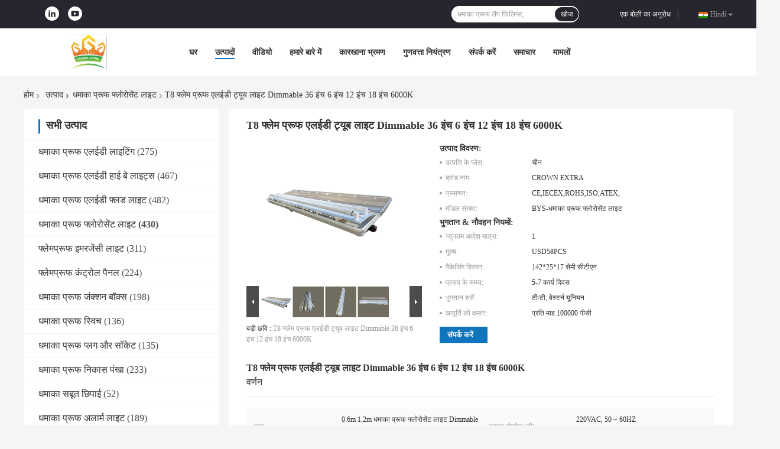

--- FILE ---
content_type: text/html
request_url: https://hindi.crownextra.com/sale-14412283-t8-flame-proof-led-tube-light-dimmable-36-inch-6-inch-12-inch-18-inch-6000k.html
body_size: 35790
content:

<!DOCTYPE html>
<html lang="hi">
<head>
	<meta charset="utf-8">
	<meta http-equiv="X-UA-Compatible" content="IE=edge">
	<meta name="viewport" content="width=device-width, initial-scale=1">
    <title>T8 फ्लेम प्रूफ एलईडी ट्यूब लाइट Dimmable 36 इंच 6 इंच 12 इंच 18 इंच 6000K</title>
    <meta name="keywords" content="फ्लेम प्रूफ एलईडी ट्यूब लाइट Dimmable 36 इंच, t8 एलईडी ट्यूब लाइट 6000k, फ्लेमप्रूफ फ्लोरोसेंट लाइट 6000K, धमाका प्रूफ फ्लोरोसेंट लाइट" />
    <meta name="description" content="उच्च गुणवत्ता T8 फ्लेम प्रूफ एलईडी ट्यूब लाइट Dimmable 36 इंच 6 इंच 12 इंच 18 इंच 6000K चीन से, चीन का अग्रणी उत्पाद बाज़ार फ्लेम प्रूफ एलईडी ट्यूब लाइट Dimmable 36 इंच उत्पाद, सख्त गुणवत्ता नियंत्रण के साथ t8 एलईडी ट्यूब लाइट 6000k कारखानों, उच्च गुणवत्ता का उत्पादन फ्लेमप्रूफ फ्लोरोसेंट लाइट 6000K उत्पादों." />
				<link rel='preload'
					  href=/photo/crownextra/sitetpl/style/common.css?ver=1640767345 as='style'><link type='text/css' rel='stylesheet'
					  href=/photo/crownextra/sitetpl/style/common.css?ver=1640767345 media='all'><meta property="og:title" content="T8 फ्लेम प्रूफ एलईडी ट्यूब लाइट Dimmable 36 इंच 6 इंच 12 इंच 18 इंच 6000K" />
<meta property="og:description" content="उच्च गुणवत्ता T8 फ्लेम प्रूफ एलईडी ट्यूब लाइट Dimmable 36 इंच 6 इंच 12 इंच 18 इंच 6000K चीन से, चीन का अग्रणी उत्पाद बाज़ार फ्लेम प्रूफ एलईडी ट्यूब लाइट Dimmable 36 इंच उत्पाद, सख्त गुणवत्ता नियंत्रण के साथ t8 एलईडी ट्यूब लाइट 6000k कारखानों, उच्च गुणवत्ता का उत्पादन फ्लेमप्रूफ फ्लोरोसेंट लाइट 6000K उत्पादों." />
<meta property="og:type" content="product" />
<meta property="og:availability" content="instock" />
<meta property="og:site_name" content="crown extra lighting co. ltd" />
<meta property="og:url" content="https://hindi.crownextra.com/sale-14412283-t8-flame-proof-led-tube-light-dimmable-36-inch-6-inch-12-inch-18-inch-6000k.html" />
<meta property="og:image" content="https://hindi.crownextra.com/photo/ps36486630-t8_flame_proof_led_tube_light_dimmable_36_inch_6_inch_12_inch_18_inch_6000k.jpg" />
<link rel="canonical" href="https://hindi.crownextra.com/sale-14412283-t8-flame-proof-led-tube-light-dimmable-36-inch-6-inch-12-inch-18-inch-6000k.html" />
<link rel="alternate" href="https://m.hindi.crownextra.com/sale-14412283-t8-flame-proof-led-tube-light-dimmable-36-inch-6-inch-12-inch-18-inch-6000k.html" media="only screen and (max-width: 640px)" />
<link rel="stylesheet" type="text/css" href="/js/guidefirstcommon.css" />
<link rel="stylesheet" type="text/css" href="/js/guidecommon_99701.css" />
<style type="text/css">
/*<![CDATA[*/
.consent__cookie {position: fixed;top: 0;left: 0;width: 100%;height: 0%;z-index: 100000;}.consent__cookie_bg {position: fixed;top: 0;left: 0;width: 100%;height: 100%;background: #000;opacity: .6;display: none }.consent__cookie_rel {position: fixed;bottom:0;left: 0;width: 100%;background: #fff;display: -webkit-box;display: -ms-flexbox;display: flex;flex-wrap: wrap;padding: 24px 80px;-webkit-box-sizing: border-box;box-sizing: border-box;-webkit-box-pack: justify;-ms-flex-pack: justify;justify-content: space-between;-webkit-transition: all ease-in-out .3s;transition: all ease-in-out .3s }.consent__close {position: absolute;top: 20px;right: 20px;cursor: pointer }.consent__close svg {fill: #777 }.consent__close:hover svg {fill: #000 }.consent__cookie_box {flex: 1;word-break: break-word;}.consent__warm {color: #777;font-size: 16px;margin-bottom: 12px;line-height: 19px }.consent__title {color: #333;font-size: 20px;font-weight: 600;margin-bottom: 12px;line-height: 23px }.consent__itxt {color: #333;font-size: 14px;margin-bottom: 12px;display: -webkit-box;display: -ms-flexbox;display: flex;-webkit-box-align: center;-ms-flex-align: center;align-items: center }.consent__itxt i {display: -webkit-inline-box;display: -ms-inline-flexbox;display: inline-flex;width: 28px;height: 28px;border-radius: 50%;background: #e0f9e9;margin-right: 8px;-webkit-box-align: center;-ms-flex-align: center;align-items: center;-webkit-box-pack: center;-ms-flex-pack: center;justify-content: center }.consent__itxt svg {fill: #3ca860 }.consent__txt {color: #a6a6a6;font-size: 14px;margin-bottom: 8px;line-height: 17px }.consent__btns {display: -webkit-box;display: -ms-flexbox;display: flex;-webkit-box-orient: vertical;-webkit-box-direction: normal;-ms-flex-direction: column;flex-direction: column;-webkit-box-pack: center;-ms-flex-pack: center;justify-content: center;flex-shrink: 0;}.consent__btn {width: 280px;height: 40px;line-height: 40px;text-align: center;background: #3ca860;color: #fff;border-radius: 4px;margin: 8px 0;-webkit-box-sizing: border-box;box-sizing: border-box;cursor: pointer;font-size:14px}.consent__btn:hover {background: #00823b }.consent__btn.empty {color: #3ca860;border: 1px solid #3ca860;background: #fff }.consent__btn.empty:hover {background: #3ca860;color: #fff }.open .consent__cookie_bg {display: block }.open .consent__cookie_rel {bottom: 0 }@media (max-width: 760px) {.consent__btns {width: 100%;align-items: center;}.consent__cookie_rel {padding: 20px 24px }}.consent__cookie.open {display: block;}.consent__cookie {display: none;}
/*]]>*/
</style>
<style type="text/css">
/*<![CDATA[*/
@media only screen and (max-width:640px){.contact_now_dialog .content-wrap .desc{background-image:url(/images/cta_images/bg_s.png) !important}}.contact_now_dialog .content-wrap .content-wrap_header .cta-close{background-image:url(/images/cta_images/sprite.png) !important}.contact_now_dialog .content-wrap .desc{background-image:url(/images/cta_images/bg_l.png) !important}.contact_now_dialog .content-wrap .cta-btn i{background-image:url(/images/cta_images/sprite.png) !important}.contact_now_dialog .content-wrap .head-tip img{content:url(/images/cta_images/cta_contact_now.png) !important}.cusim{background-image:url(/images/imicon/im.svg) !important}.cuswa{background-image:url(/images/imicon/wa.png) !important}.cusall{background-image:url(/images/imicon/allchat.svg) !important}
/*]]>*/
</style>
<script type="text/javascript" src="/js/guidefirstcommon.js"></script>
<script type="text/javascript">
/*<![CDATA[*/
window.isvideotpl = 0;window.detailurl = '';
var colorUrl = '';var isShowGuide = 2;var showGuideColor = 0;var im_appid = 10003;var im_msg="Good day, what product are you looking for?";

var cta_cid = 52988;var use_defaulProductInfo = 1;var cta_pid = 14412283;var test_company = 0;var webim_domain = '';var company_type = 0;var cta_equipment = 'pc'; var setcookie = 'setwebimCookie(77157,14412283,0)'; var whatsapplink = "https://wa.me/8618951239295?text=Hi%2C+I%27m+interested+in+T8+%E0%A4%AB%E0%A5%8D%E0%A4%B2%E0%A5%87%E0%A4%AE+%E0%A4%AA%E0%A5%8D%E0%A4%B0%E0%A5%82%E0%A4%AB+%E0%A4%8F%E0%A4%B2%E0%A4%88%E0%A4%A1%E0%A5%80+%E0%A4%9F%E0%A5%8D%E0%A4%AF%E0%A5%82%E0%A4%AC+%E0%A4%B2%E0%A4%BE%E0%A4%87%E0%A4%9F+Dimmable+36+%E0%A4%87%E0%A4%82%E0%A4%9A+6+%E0%A4%87%E0%A4%82%E0%A4%9A+12+%E0%A4%87%E0%A4%82%E0%A4%9A+18+%E0%A4%87%E0%A4%82%E0%A4%9A+6000K."; function insertMeta(){var str = '<meta name="mobile-web-app-capable" content="yes" /><meta name="viewport" content="width=device-width, initial-scale=1.0" />';document.head.insertAdjacentHTML('beforeend',str);} var element = document.querySelector('a.footer_webim_a[href="/webim/webim_tab.html"]');if (element) {element.parentNode.removeChild(element);}

var colorUrl = '';
var aisearch = 0;
var selfUrl = '';
window.playerReportUrl='/vod/view_count/report';
var query_string = ["Products","Detail"];
var g_tp = '';
var customtplcolor = 99701;
var str_chat = 'चैट करना';
				var str_call_now = 'अभी फोन करो';
var str_chat_now = 'अब बात करें';
var str_contact1 = 'सबसे अच्छी कीमत पाएं';var str_chat_lang='hindi';var str_contact2 = 'मूल्य प्राप्त करें';var str_contact2 = 'सर्वोत्तम मूल्य';var str_contact = 'संपर्क';
window.predomainsub = "";
/*]]>*/
</script>
</head>
<body>
<img src="/logo.gif" style="display:none" alt="logo"/>
<a style="display: none!important;" title="crown extra lighting co. ltd" class="float-inquiry" href="/contactnow.html" onclick='setinquiryCookie("{\"showproduct\":1,\"pid\":\"14412283\",\"name\":\"T8 \\u092b\\u094d\\u0932\\u0947\\u092e \\u092a\\u094d\\u0930\\u0942\\u092b \\u090f\\u0932\\u0908\\u0921\\u0940 \\u091f\\u094d\\u092f\\u0942\\u092c \\u0932\\u093e\\u0907\\u091f Dimmable 36 \\u0907\\u0902\\u091a 6 \\u0907\\u0902\\u091a 12 \\u0907\\u0902\\u091a 18 \\u0907\\u0902\\u091a 6000K\",\"source_url\":\"\\/sale-14412283-t8-flame-proof-led-tube-light-dimmable-36-inch-6-inch-12-inch-18-inch-6000k.html\",\"picurl\":\"\\/photo\\/pd36486630-t8_flame_proof_led_tube_light_dimmable_36_inch_6_inch_12_inch_18_inch_6000k.jpg\",\"propertyDetail\":[[\"\\u0928\\u093e\\u092e\",\"0.6m 1.2m \\u0927\\u092e\\u093e\\u0915\\u093e \\u092a\\u094d\\u0930\\u0942\\u092b \\u092b\\u094d\\u0932\\u094b\\u0930\\u094b\\u0938\\u0947\\u0902\\u091f \\u0932\\u093e\\u0907\\u091f Dimmable T5 T8 \\u090f\\u0932\\u0908\\u0921\\u0940 \\u091f\\u094d\\u092f\\u0942\\u092c \\u0932\\u093e\\u0907\\u091f\"],[\"\\u0907\\u0928\\u092a\\u0941\\u091f \\u0935\\u094b\\u0932\\u094d\\u091f\\u0947\\u091c (\\u0935\\u0940)\",\"220VAC, 50 ~ 60HZ\"],[\"\\u092a\\u0942\\u0930\\u094d\\u0935 \\u092e\\u093e\\u0930\\u094d\\u0915\",\"Ex de IIC T6 Gb\\/ DIP A21 TA\"],[\"IP \\u0930\\u0947\\u091f\\u093f\\u0902\\u0917\",\"IP66\"]],\"company_name\":null,\"picurl_c\":\"\\/photo\\/pc36486630-t8_flame_proof_led_tube_light_dimmable_36_inch_6_inch_12_inch_18_inch_6000k.jpg\",\"price\":\"USD58PCS\",\"username\":\"Jason Jiang\",\"viewTime\":\"\\u0905\\u0902\\u0924\\u093f\\u092e \\u0932\\u0949\\u0917\\u093f\\u0928 : 2 \\u0918\\u0902\\u091f\\u0947 07 minuts \\u092a\\u0939\\u0932\\u0947\",\"subject\":\"\\u092e\\u0948\\u0902 \\u092e\\u0947\\u0902 \\u0926\\u093f\\u0932\\u091a\\u0938\\u094d\\u092a\\u0940 \\u0930\\u0939\\u093e \\u0939\\u0942\\u0901 \\u0905\\u092a\\u0928\\u0947T8 \\u092b\\u094d\\u0932\\u0947\\u092e \\u092a\\u094d\\u0930\\u0942\\u092b \\u090f\\u0932\\u0908\\u0921\\u0940 \\u091f\\u094d\\u092f\\u0942\\u092c \\u0932\\u093e\\u0907\\u091f Dimmable 36 \\u0907\\u0902\\u091a 6 \\u0907\\u0902\\u091a 12 \\u0907\\u0902\\u091a 18 \\u0907\\u0902\\u091a 6000K\",\"countrycode\":\"\"}");'></a>
<script>
var originProductInfo = '';
var originProductInfo = {"showproduct":1,"pid":"14412283","name":"T8 \u092b\u094d\u0932\u0947\u092e \u092a\u094d\u0930\u0942\u092b \u090f\u0932\u0908\u0921\u0940 \u091f\u094d\u092f\u0942\u092c \u0932\u093e\u0907\u091f Dimmable 36 \u0907\u0902\u091a 6 \u0907\u0902\u091a 12 \u0907\u0902\u091a 18 \u0907\u0902\u091a 6000K","source_url":"\/sale-14412283-t8-flame-proof-led-tube-light-dimmable-36-inch-6-inch-12-inch-18-inch-6000k.html","picurl":"\/photo\/pd36486630-t8_flame_proof_led_tube_light_dimmable_36_inch_6_inch_12_inch_18_inch_6000k.jpg","propertyDetail":[["\u0928\u093e\u092e","0.6m 1.2m \u0927\u092e\u093e\u0915\u093e \u092a\u094d\u0930\u0942\u092b \u092b\u094d\u0932\u094b\u0930\u094b\u0938\u0947\u0902\u091f \u0932\u093e\u0907\u091f Dimmable T5 T8 \u090f\u0932\u0908\u0921\u0940 \u091f\u094d\u092f\u0942\u092c \u0932\u093e\u0907\u091f"],["\u0907\u0928\u092a\u0941\u091f \u0935\u094b\u0932\u094d\u091f\u0947\u091c (\u0935\u0940)","220VAC, 50 ~ 60HZ"],["\u092a\u0942\u0930\u094d\u0935 \u092e\u093e\u0930\u094d\u0915","Ex de IIC T6 Gb\/ DIP A21 TA"],["IP \u0930\u0947\u091f\u093f\u0902\u0917","IP66"]],"company_name":null,"picurl_c":"\/photo\/pc36486630-t8_flame_proof_led_tube_light_dimmable_36_inch_6_inch_12_inch_18_inch_6000k.jpg","price":"USD58PCS","username":"Jason Jiang","viewTime":"\u0905\u0902\u0924\u093f\u092e \u0932\u0949\u0917\u093f\u0928 : 3 \u0918\u0902\u091f\u0947 07 minuts \u092a\u0939\u0932\u0947","subject":"\u0915\u094d\u092f\u093e \u092a\u094d\u0930\u0938\u0935 \u0915\u0947 \u0938\u092e\u092f \u092a\u0930 \u0939\u0948T8 \u092b\u094d\u0932\u0947\u092e \u092a\u094d\u0930\u0942\u092b \u090f\u0932\u0908\u0921\u0940 \u091f\u094d\u092f\u0942\u092c \u0932\u093e\u0907\u091f Dimmable 36 \u0907\u0902\u091a 6 \u0907\u0902\u091a 12 \u0907\u0902\u091a 18 \u0907\u0902\u091a 6000K","countrycode":""};
var save_url = "/contactsave.html";
var update_url = "/updateinquiry.html";
var productInfo = {};
var defaulProductInfo = {};
var myDate = new Date();
var curDate = myDate.getFullYear()+'-'+(parseInt(myDate.getMonth())+1)+'-'+myDate.getDate();
var message = '';
var default_pop = 1;
var leaveMessageDialog = document.getElementsByClassName('leave-message-dialog')[0]; // 获取弹层
var _$$ = function (dom) {
    return document.querySelectorAll(dom);
};
resInfo = originProductInfo;
defaulProductInfo.pid = resInfo['pid'];
defaulProductInfo.productName = resInfo['name'];
defaulProductInfo.productInfo = resInfo['propertyDetail'];
defaulProductInfo.productImg = resInfo['picurl_c'];
defaulProductInfo.subject = resInfo['subject'];
defaulProductInfo.productImgAlt = resInfo['name'];
var inquirypopup_tmp = 1;
var message = 'प्रिय,'+'\r\n'+"मुझे दिलचस्पी है"+' '+trim(resInfo['name'])+", क्या आप मुझे अधिक विवरण भेज सकते हैं जैसे प्रकार, आकार, MOQ, सामग्री, आदि।"+'\r\n'+"धन्यवाद!"+'\r\n'+"";
var message_1 = 'प्रिय,'+'\r\n'+"मुझे दिलचस्पी है"+' '+trim(resInfo['name'])+", क्या आप मुझे अधिक विवरण भेज सकते हैं जैसे प्रकार, आकार, MOQ, सामग्री, आदि।"+'\r\n'+"धन्यवाद!"+'\r\n'+"";
var message_2 = 'नमस्ते,'+'\r\n'+"मैं खोज रहा हूँ"+' '+trim(resInfo['name'])+", कृपया मुझे मूल्य, विनिर्देश और चित्र भेजें।"+'\r\n'+"आपकी तेज प्रतिक्रिया को बहुत सराहना मिलेगी।"+'\r\n'+"ज्यादा जानकारी के लिए मुझसे निःसंकोच संपर्क करें।"+'\r\n'+"बहुत बहुत धन्यवाद।";
var message_3 = 'नमस्ते,'+'\r\n'+trim(resInfo['name'])+' '+"मेरी उम्मीदों पर खरा उतरता है।"+'\r\n'+"कृपया मुझे सर्वोत्तम मूल्य और कुछ अन्य उत्पाद जानकारी दें।"+'\r\n'+"मेरे मेल के माध्यम से मुझसे संपर्क करने में संकोच न करें।"+'\r\n'+"बहुत बहुत धन्यवाद।";

var message_4 = 'प्रिय,'+'\r\n'+"एफओबी मूल्य आपके पर क्या है"+' '+trim(resInfo['name'])+'?'+'\r\n'+"नजदीकी बंदरगाह नाम कौन सा है?"+'\r\n'+"कृपया मुझे जल्द से जल्द जवाब दें, आगे की जानकारी साझा करना बेहतर होगा।"+'\r\n'+"सादर!";
var message_5 = 'नमस्ते,'+'\r\n'+"मुझे आपकी बहुत दिलचस्पी है"+' '+trim(resInfo['name'])+'.'+'\r\n'+"कृपया मुझे अपने उत्पाद का विवरण भेजें।"+'\r\n'+"आपके त्वरित उत्तर की प्रतीक्षा है।"+'\r\n'+"मुझे मेल से बेझिझक संपर्क करें।"+'\r\n'+"सादर!";

var message_6 = 'प्रिय,'+'\r\n'+"कृपया हमें अपने बारे में जानकारी प्रदान करें"+' '+trim(resInfo['name'])+", जैसे कि प्रकार, आकार, सामग्री और निश्चित रूप से सर्वोत्तम मूल्य।"+'\r\n'+"आपके त्वरित उत्तर की प्रतीक्षा है।"+'\r\n'+"धन्यवाद!";
var message_7 = 'प्रिय,'+'\r\n'+"क्या आप आपूर्ति कर सकते हैं?"+' '+trim(resInfo['name'])+" हमारे लिए?"+'\r\n'+"पहले हम एक मूल्य सूची और कुछ उत्पाद विवरण चाहते हैं।"+'\r\n'+"मुझे आशा है कि मुझे उत्तर मिलेगा और सहयोग के लिए तत्पर रहेंगे।"+'\r\n'+"आपका बहुत बहुत धन्यवाद।";
var message_8 = 'नमस्ते,'+'\r\n'+"मैं खोज रहा हूँ"+' '+trim(resInfo['name'])+", कृपया मुझे कुछ और विस्तृत उत्पाद जानकारी दें।"+'\r\n'+"मुझे आपके उत्तर की प्रतीक्षा रहेगी।"+'\r\n'+"धन्यवाद!";
var message_9 = 'नमस्ते,'+'\r\n'+"तुम्हारी"+' '+trim(resInfo['name'])+" मेरी आवश्यकताओं को बहुत अच्छी तरह से पूरा करता है।"+'\r\n'+"कृपया मुझे मूल्य, विनिर्देश भेजें, और समान मॉडल ठीक होगा।"+'\r\n'+"मेरे साथ चैट करने के लिए स्वतंत्र महसूस करें।"+'\r\n'+"धन्यवाद!";
var message_10 = 'प्रिय,'+'\r\n'+"मैं विवरण और उद्धरण के बारे में अधिक जानना चाहता हूं"+' '+trim(resInfo['name'])+'.'+'\r\n'+"आप मुझसे कभी भी संपर्क कर सकते हैं।"+'\r\n'+"सादर!";

var r = getRandom(1,10);

defaulProductInfo.message = eval("message_"+r);

var mytAjax = {

    post: function(url, data, fn) {
        var xhr = new XMLHttpRequest();
        xhr.open("POST", url, true);
        xhr.setRequestHeader("Content-Type", "application/x-www-form-urlencoded;charset=UTF-8");
        xhr.setRequestHeader("X-Requested-With", "XMLHttpRequest");
        xhr.setRequestHeader('Content-Type','text/plain;charset=UTF-8');
        xhr.onreadystatechange = function() {
            if(xhr.readyState == 4 && (xhr.status == 200 || xhr.status == 304)) {
                fn.call(this, xhr.responseText);
            }
        };
        xhr.send(data);
    },

    postform: function(url, data, fn) {
        var xhr = new XMLHttpRequest();
        xhr.open("POST", url, true);
        xhr.setRequestHeader("X-Requested-With", "XMLHttpRequest");
        xhr.onreadystatechange = function() {
            if(xhr.readyState == 4 && (xhr.status == 200 || xhr.status == 304)) {
                fn.call(this, xhr.responseText);
            }
        };
        xhr.send(data);
    }
};
/*window.onload = function(){
    leaveMessageDialog = document.getElementsByClassName('leave-message-dialog')[0];
    if (window.localStorage.recordDialogStatus=='undefined' || (window.localStorage.recordDialogStatus!='undefined' && window.localStorage.recordDialogStatus != curDate)) {
        setTimeout(function(){
            if(parseInt(inquirypopup_tmp%10) == 1){
                creatDialog(defaulProductInfo, 1);
            }
        }, 6000);
    }
};*/
function trim(str)
{
    str = str.replace(/(^\s*)/g,"");
    return str.replace(/(\s*$)/g,"");
};
function getRandom(m,n){
    var num = Math.floor(Math.random()*(m - n) + n);
    return num;
};
function strBtn(param) {

    var starattextarea = document.getElementById("textareamessage").value.length;
    var email = document.getElementById("startEmail").value;

    var default_tip = document.querySelectorAll(".watermark_container").length;
    if (20 < starattextarea && starattextarea < 3000) {
        if(default_tip>0){
            document.getElementById("textareamessage1").parentNode.parentNode.nextElementSibling.style.display = "none";
        }else{
            document.getElementById("textareamessage1").parentNode.nextElementSibling.style.display = "none";
        }

    } else {
        if(default_tip>0){
            document.getElementById("textareamessage1").parentNode.parentNode.nextElementSibling.style.display = "block";
        }else{
            document.getElementById("textareamessage1").parentNode.nextElementSibling.style.display = "block";
        }

        return;
    }

    // var re = /^([a-zA-Z0-9_-])+@([a-zA-Z0-9_-])+\.([a-zA-Z0-9_-])+/i;/*邮箱不区分大小写*/
    var re = /^[a-zA-Z0-9][\w-]*(\.?[\w-]+)*@[a-zA-Z0-9-]+(\.[a-zA-Z0-9]+)+$/i;
    if (!re.test(email)) {
        document.getElementById("startEmail").nextElementSibling.style.display = "block";
        return;
    } else {
        document.getElementById("startEmail").nextElementSibling.style.display = "none";
    }

    var subject = document.getElementById("pop_subject").value;
    var pid = document.getElementById("pop_pid").value;
    var message = document.getElementById("textareamessage").value;
    var sender_email = document.getElementById("startEmail").value;
    var tel = '';
    if (document.getElementById("tel0") != undefined && document.getElementById("tel0") != '')
        tel = document.getElementById("tel0").value;
    var form_serialize = '&tel='+tel;

    form_serialize = form_serialize.replace(/\+/g, "%2B");
    mytAjax.post(save_url,"pid="+pid+"&subject="+subject+"&email="+sender_email+"&message="+(message)+form_serialize,function(res){
        var mes = JSON.parse(res);
        if(mes.status == 200){
            var iid = mes.iid;
            document.getElementById("pop_iid").value = iid;
            document.getElementById("pop_uuid").value = mes.uuid;

            if(typeof gtag_report_conversion === "function"){
                gtag_report_conversion();//执行统计js代码
            }
            if(typeof fbq === "function"){
                fbq('track','Purchase');//执行统计js代码
            }
        }
    });
    for (var index = 0; index < document.querySelectorAll(".dialog-content-pql").length; index++) {
        document.querySelectorAll(".dialog-content-pql")[index].style.display = "none";
    };
    $('#idphonepql').val(tel);
    document.getElementById("dialog-content-pql-id").style.display = "block";
    ;
};
function twoBtnOk(param) {

    var selectgender = document.getElementById("Mr").innerHTML;
    var iid = document.getElementById("pop_iid").value;
    var sendername = document.getElementById("idnamepql").value;
    var senderphone = document.getElementById("idphonepql").value;
    var sendercname = document.getElementById("idcompanypql").value;
    var uuid = document.getElementById("pop_uuid").value;
    var gender = 2;
    if(selectgender == 'Mr.') gender = 0;
    if(selectgender == 'Mrs.') gender = 1;
    var pid = document.getElementById("pop_pid").value;
    var form_serialize = '';

        form_serialize = form_serialize.replace(/\+/g, "%2B");

    mytAjax.post(update_url,"iid="+iid+"&gender="+gender+"&uuid="+uuid+"&name="+(sendername)+"&tel="+(senderphone)+"&company="+(sendercname)+form_serialize,function(res){});

    for (var index = 0; index < document.querySelectorAll(".dialog-content-pql").length; index++) {
        document.querySelectorAll(".dialog-content-pql")[index].style.display = "none";
    };
    document.getElementById("dialog-content-pql-ok").style.display = "block";

};
function toCheckMust(name) {
    $('#'+name+'error').hide();
}
function handClidk(param) {
    var starattextarea = document.getElementById("textareamessage1").value.length;
    var email = document.getElementById("startEmail1").value;
    var default_tip = document.querySelectorAll(".watermark_container").length;
    if (20 < starattextarea && starattextarea < 3000) {
        if(default_tip>0){
            document.getElementById("textareamessage1").parentNode.parentNode.nextElementSibling.style.display = "none";
        }else{
            document.getElementById("textareamessage1").parentNode.nextElementSibling.style.display = "none";
        }

    } else {
        if(default_tip>0){
            document.getElementById("textareamessage1").parentNode.parentNode.nextElementSibling.style.display = "block";
        }else{
            document.getElementById("textareamessage1").parentNode.nextElementSibling.style.display = "block";
        }

        return;
    }

    // var re = /^([a-zA-Z0-9_-])+@([a-zA-Z0-9_-])+\.([a-zA-Z0-9_-])+/i;
    var re = /^[a-zA-Z0-9][\w-]*(\.?[\w-]+)*@[a-zA-Z0-9-]+(\.[a-zA-Z0-9]+)+$/i;
    if (!re.test(email)) {
        document.getElementById("startEmail1").nextElementSibling.style.display = "block";
        return;
    } else {
        document.getElementById("startEmail1").nextElementSibling.style.display = "none";
    }

    var subject = document.getElementById("pop_subject").value;
    var pid = document.getElementById("pop_pid").value;
    var message = document.getElementById("textareamessage1").value;
    var sender_email = document.getElementById("startEmail1").value;
    var form_serialize = tel = '';
    if (document.getElementById("tel1") != undefined && document.getElementById("tel1") != '')
        tel = document.getElementById("tel1").value;
        mytAjax.post(save_url,"email="+sender_email+"&tel="+tel+"&pid="+pid+"&message="+message+"&subject="+subject+form_serialize,function(res){

        var mes = JSON.parse(res);
        if(mes.status == 200){
            var iid = mes.iid;
            document.getElementById("pop_iid").value = iid;
            document.getElementById("pop_uuid").value = mes.uuid;
            if(typeof gtag_report_conversion === "function"){
                gtag_report_conversion();//执行统计js代码
            }
        }

    });
    for (var index = 0; index < document.querySelectorAll(".dialog-content-pql").length; index++) {
        document.querySelectorAll(".dialog-content-pql")[index].style.display = "none";
    };
    $('#idphonepql').val(tel);
    document.getElementById("dialog-content-pql-id").style.display = "block";

};
window.addEventListener('load', function () {
    $('.checkbox-wrap label').each(function(){
        if($(this).find('input').prop('checked')){
            $(this).addClass('on')
        }else {
            $(this).removeClass('on')
        }
    })
    $(document).on('click', '.checkbox-wrap label' , function(ev){
        if (ev.target.tagName.toUpperCase() != 'INPUT') {
            $(this).toggleClass('on')
        }
    })
})

function hand_video(pdata) {
    data = JSON.parse(pdata);
    productInfo.productName = data.productName;
    productInfo.productInfo = data.productInfo;
    productInfo.productImg = data.productImg;
    productInfo.subject = data.subject;

    var message = 'प्रिय,'+'\r\n'+"मुझे दिलचस्पी है"+' '+trim(data.productName)+", क्या आप मुझे अधिक विवरण भेज सकते हैं जैसे कि प्रकार, आकार, मात्रा, सामग्री, आदि।"+'\r\n'+"धन्यवाद!"+'\r\n'+"";

    var message = 'प्रिय,'+'\r\n'+"मुझे दिलचस्पी है"+' '+trim(data.productName)+", क्या आप मुझे अधिक विवरण भेज सकते हैं जैसे प्रकार, आकार, MOQ, सामग्री, आदि।"+'\r\n'+"धन्यवाद!"+'\r\n'+"";
    var message_1 = 'प्रिय,'+'\r\n'+"मुझे दिलचस्पी है"+' '+trim(data.productName)+", क्या आप मुझे अधिक विवरण भेज सकते हैं जैसे प्रकार, आकार, MOQ, सामग्री, आदि।"+'\r\n'+"धन्यवाद!"+'\r\n'+"";
    var message_2 = 'नमस्ते,'+'\r\n'+"मैं खोज रहा हूँ"+' '+trim(data.productName)+", कृपया मुझे मूल्य, विनिर्देश और चित्र भेजें।"+'\r\n'+"आपकी तेज प्रतिक्रिया को बहुत सराहना मिलेगी।"+'\r\n'+"ज्यादा जानकारी के लिए मुझसे निःसंकोच संपर्क करें।"+'\r\n'+"बहुत बहुत धन्यवाद।";
    var message_3 = 'नमस्ते,'+'\r\n'+trim(data.productName)+' '+"मेरी उम्मीदों पर खरा उतरता है।"+'\r\n'+"कृपया मुझे सर्वोत्तम मूल्य और कुछ अन्य उत्पाद जानकारी दें।"+'\r\n'+"मेरे मेल के माध्यम से मुझसे संपर्क करने में संकोच न करें।"+'\r\n'+"बहुत बहुत धन्यवाद।";

    var message_4 = 'प्रिय,'+'\r\n'+"एफओबी मूल्य आपके पर क्या है"+' '+trim(data.productName)+'?'+'\r\n'+"नजदीकी बंदरगाह नाम कौन सा है?"+'\r\n'+"कृपया मुझे जल्द से जल्द जवाब दें, आगे की जानकारी साझा करना बेहतर होगा।"+'\r\n'+"सादर!";
    var message_5 = 'नमस्ते,'+'\r\n'+"मुझे आपकी बहुत दिलचस्पी है"+' '+trim(data.productName)+'.'+'\r\n'+"कृपया मुझे अपने उत्पाद का विवरण भेजें।"+'\r\n'+"आपके त्वरित उत्तर की प्रतीक्षा है।"+'\r\n'+"मुझे मेल से बेझिझक संपर्क करें।"+'\r\n'+"सादर!";

    var message_6 = 'प्रिय,'+'\r\n'+"कृपया हमें अपने बारे में जानकारी प्रदान करें"+' '+trim(data.productName)+", जैसे कि प्रकार, आकार, सामग्री और निश्चित रूप से सर्वोत्तम मूल्य।"+'\r\n'+"आपके त्वरित उत्तर की प्रतीक्षा है।"+'\r\n'+"धन्यवाद!";
    var message_7 = 'प्रिय,'+'\r\n'+"क्या आप आपूर्ति कर सकते हैं?"+' '+trim(data.productName)+" हमारे लिए?"+'\r\n'+"पहले हम एक मूल्य सूची और कुछ उत्पाद विवरण चाहते हैं।"+'\r\n'+"मुझे आशा है कि मुझे उत्तर मिलेगा और सहयोग के लिए तत्पर रहेंगे।"+'\r\n'+"आपका बहुत बहुत धन्यवाद।";
    var message_8 = 'नमस्ते,'+'\r\n'+"मैं खोज रहा हूँ"+' '+trim(data.productName)+", कृपया मुझे कुछ और विस्तृत उत्पाद जानकारी दें।"+'\r\n'+"मुझे आपके उत्तर की प्रतीक्षा रहेगी।"+'\r\n'+"धन्यवाद!";
    var message_9 = 'नमस्ते,'+'\r\n'+"तुम्हारी"+' '+trim(data.productName)+" मेरी आवश्यकताओं को बहुत अच्छी तरह से पूरा करता है।"+'\r\n'+"कृपया मुझे मूल्य, विनिर्देश भेजें, और समान मॉडल ठीक होगा।"+'\r\n'+"मेरे साथ चैट करने के लिए स्वतंत्र महसूस करें।"+'\r\n'+"धन्यवाद!";
    var message_10 = 'प्रिय,'+'\r\n'+"मैं विवरण और उद्धरण के बारे में अधिक जानना चाहता हूं"+' '+trim(data.productName)+'.'+'\r\n'+"आप मुझसे कभी भी संपर्क कर सकते हैं।"+'\r\n'+"सादर!";

    var r = getRandom(1,10);

    productInfo.message = eval("message_"+r);
    if(parseInt(inquirypopup_tmp/10) == 1){
        productInfo.message = "";
    }
    productInfo.pid = data.pid;
    creatDialog(productInfo, 2);
};

function handDialog(pdata) {
    data = JSON.parse(pdata);
    productInfo.productName = data.productName;
    productInfo.productInfo = data.productInfo;
    productInfo.productImg = data.productImg;
    productInfo.subject = data.subject;

    var message = 'प्रिय,'+'\r\n'+"मुझे दिलचस्पी है"+' '+trim(data.productName)+", क्या आप मुझे अधिक विवरण भेज सकते हैं जैसे कि प्रकार, आकार, मात्रा, सामग्री, आदि।"+'\r\n'+"धन्यवाद!"+'\r\n'+"";

    var message = 'प्रिय,'+'\r\n'+"मुझे दिलचस्पी है"+' '+trim(data.productName)+", क्या आप मुझे अधिक विवरण भेज सकते हैं जैसे प्रकार, आकार, MOQ, सामग्री, आदि।"+'\r\n'+"धन्यवाद!"+'\r\n'+"";
    var message_1 = 'प्रिय,'+'\r\n'+"मुझे दिलचस्पी है"+' '+trim(data.productName)+", क्या आप मुझे अधिक विवरण भेज सकते हैं जैसे प्रकार, आकार, MOQ, सामग्री, आदि।"+'\r\n'+"धन्यवाद!"+'\r\n'+"";
    var message_2 = 'नमस्ते,'+'\r\n'+"मैं खोज रहा हूँ"+' '+trim(data.productName)+", कृपया मुझे मूल्य, विनिर्देश और चित्र भेजें।"+'\r\n'+"आपकी तेज प्रतिक्रिया को बहुत सराहना मिलेगी।"+'\r\n'+"ज्यादा जानकारी के लिए मुझसे निःसंकोच संपर्क करें।"+'\r\n'+"बहुत बहुत धन्यवाद।";
    var message_3 = 'नमस्ते,'+'\r\n'+trim(data.productName)+' '+"मेरी उम्मीदों पर खरा उतरता है।"+'\r\n'+"कृपया मुझे सर्वोत्तम मूल्य और कुछ अन्य उत्पाद जानकारी दें।"+'\r\n'+"मेरे मेल के माध्यम से मुझसे संपर्क करने में संकोच न करें।"+'\r\n'+"बहुत बहुत धन्यवाद।";

    var message_4 = 'प्रिय,'+'\r\n'+"एफओबी मूल्य आपके पर क्या है"+' '+trim(data.productName)+'?'+'\r\n'+"नजदीकी बंदरगाह नाम कौन सा है?"+'\r\n'+"कृपया मुझे जल्द से जल्द जवाब दें, आगे की जानकारी साझा करना बेहतर होगा।"+'\r\n'+"सादर!";
    var message_5 = 'नमस्ते,'+'\r\n'+"मुझे आपकी बहुत दिलचस्पी है"+' '+trim(data.productName)+'.'+'\r\n'+"कृपया मुझे अपने उत्पाद का विवरण भेजें।"+'\r\n'+"आपके त्वरित उत्तर की प्रतीक्षा है।"+'\r\n'+"मुझे मेल से बेझिझक संपर्क करें।"+'\r\n'+"सादर!";

    var message_6 = 'प्रिय,'+'\r\n'+"कृपया हमें अपने बारे में जानकारी प्रदान करें"+' '+trim(data.productName)+", जैसे कि प्रकार, आकार, सामग्री और निश्चित रूप से सर्वोत्तम मूल्य।"+'\r\n'+"आपके त्वरित उत्तर की प्रतीक्षा है।"+'\r\n'+"धन्यवाद!";
    var message_7 = 'प्रिय,'+'\r\n'+"क्या आप आपूर्ति कर सकते हैं?"+' '+trim(data.productName)+" हमारे लिए?"+'\r\n'+"पहले हम एक मूल्य सूची और कुछ उत्पाद विवरण चाहते हैं।"+'\r\n'+"मुझे आशा है कि मुझे उत्तर मिलेगा और सहयोग के लिए तत्पर रहेंगे।"+'\r\n'+"आपका बहुत बहुत धन्यवाद।";
    var message_8 = 'नमस्ते,'+'\r\n'+"मैं खोज रहा हूँ"+' '+trim(data.productName)+", कृपया मुझे कुछ और विस्तृत उत्पाद जानकारी दें।"+'\r\n'+"मुझे आपके उत्तर की प्रतीक्षा रहेगी।"+'\r\n'+"धन्यवाद!";
    var message_9 = 'नमस्ते,'+'\r\n'+"तुम्हारी"+' '+trim(data.productName)+" मेरी आवश्यकताओं को बहुत अच्छी तरह से पूरा करता है।"+'\r\n'+"कृपया मुझे मूल्य, विनिर्देश भेजें, और समान मॉडल ठीक होगा।"+'\r\n'+"मेरे साथ चैट करने के लिए स्वतंत्र महसूस करें।"+'\r\n'+"धन्यवाद!";
    var message_10 = 'प्रिय,'+'\r\n'+"मैं विवरण और उद्धरण के बारे में अधिक जानना चाहता हूं"+' '+trim(data.productName)+'.'+'\r\n'+"आप मुझसे कभी भी संपर्क कर सकते हैं।"+'\r\n'+"सादर!";

    var r = getRandom(1,10);

    productInfo.message = eval("message_"+r);
    if(parseInt(inquirypopup_tmp/10) == 1){
        productInfo.message = "";
    }
    productInfo.pid = data.pid;
    creatDialog(productInfo, 2);
};

function closepql(param) {

    leaveMessageDialog.style.display = 'none';
};

function closepql2(param) {

    for (var index = 0; index < document.querySelectorAll(".dialog-content-pql").length; index++) {
        document.querySelectorAll(".dialog-content-pql")[index].style.display = "none";
    };
    document.getElementById("dialog-content-pql-ok").style.display = "block";
};

function decodeHtmlEntities(str) {
    var tempElement = document.createElement('div');
    tempElement.innerHTML = str;
    return tempElement.textContent || tempElement.innerText || '';
}

function initProduct(productInfo,type){

    productInfo.productName = decodeHtmlEntities(productInfo.productName);
    productInfo.message = decodeHtmlEntities(productInfo.message);

    leaveMessageDialog = document.getElementsByClassName('leave-message-dialog')[0];
    leaveMessageDialog.style.display = "block";
    if(type == 3){
        var popinquiryemail = document.getElementById("popinquiryemail").value;
        _$$("#startEmail1")[0].value = popinquiryemail;
    }else{
        _$$("#startEmail1")[0].value = "";
    }
    _$$("#startEmail")[0].value = "";
    _$$("#idnamepql")[0].value = "";
    _$$("#idphonepql")[0].value = "";
    _$$("#idcompanypql")[0].value = "";

    _$$("#pop_pid")[0].value = productInfo.pid;
    _$$("#pop_subject")[0].value = productInfo.subject;
    
    if(parseInt(inquirypopup_tmp/10) == 1){
        productInfo.message = "";
    }

    _$$("#textareamessage1")[0].value = productInfo.message;
    _$$("#textareamessage")[0].value = productInfo.message;

    _$$("#dialog-content-pql-id .titlep")[0].innerHTML = productInfo.productName;
    _$$("#dialog-content-pql-id img")[0].setAttribute("src", productInfo.productImg);
    _$$("#dialog-content-pql-id img")[0].setAttribute("alt", productInfo.productImgAlt);

    _$$("#dialog-content-pql-id-hand img")[0].setAttribute("src", productInfo.productImg);
    _$$("#dialog-content-pql-id-hand img")[0].setAttribute("alt", productInfo.productImgAlt);
    _$$("#dialog-content-pql-id-hand .titlep")[0].innerHTML = productInfo.productName;

    if (productInfo.productInfo.length > 0) {
        var ul2, ul;
        ul = document.createElement("ul");
        for (var index = 0; index < productInfo.productInfo.length; index++) {
            var el = productInfo.productInfo[index];
            var li = document.createElement("li");
            var span1 = document.createElement("span");
            span1.innerHTML = el[0] + ":";
            var span2 = document.createElement("span");
            span2.innerHTML = el[1];
            li.appendChild(span1);
            li.appendChild(span2);
            ul.appendChild(li);

        }
        ul2 = ul.cloneNode(true);
        if (type === 1) {
            _$$("#dialog-content-pql-id .left")[0].replaceChild(ul, _$$("#dialog-content-pql-id .left ul")[0]);
        } else {
            _$$("#dialog-content-pql-id-hand .left")[0].replaceChild(ul2, _$$("#dialog-content-pql-id-hand .left ul")[0]);
            _$$("#dialog-content-pql-id .left")[0].replaceChild(ul, _$$("#dialog-content-pql-id .left ul")[0]);
        }
    };
    for (var index = 0; index < _$$("#dialog-content-pql-id .right ul li").length; index++) {
        _$$("#dialog-content-pql-id .right ul li")[index].addEventListener("click", function (params) {
            _$$("#dialog-content-pql-id .right #Mr")[0].innerHTML = this.innerHTML
        }, false)

    };

};
function closeInquiryCreateDialog() {
    document.getElementById("xuanpan_dialog_box_pql").style.display = "none";
};
function showInquiryCreateDialog() {
    document.getElementById("xuanpan_dialog_box_pql").style.display = "block";
};
function submitPopInquiry(){
    var message = document.getElementById("inquiry_message").value;
    var email = document.getElementById("inquiry_email").value;
    var subject = defaulProductInfo.subject;
    var pid = defaulProductInfo.pid;
    if (email === undefined) {
        showInquiryCreateDialog();
        document.getElementById("inquiry_email").style.border = "1px solid red";
        return false;
    };
    if (message === undefined) {
        showInquiryCreateDialog();
        document.getElementById("inquiry_message").style.border = "1px solid red";
        return false;
    };
    if (email.search(/^\w+((-\w+)|(\.\w+))*\@[A-Za-z0-9]+((\.|-)[A-Za-z0-9]+)*\.[A-Za-z0-9]+$/) == -1) {
        document.getElementById("inquiry_email").style.border= "1px solid red";
        showInquiryCreateDialog();
        return false;
    } else {
        document.getElementById("inquiry_email").style.border= "";
    };
    if (message.length < 20 || message.length >3000) {
        showInquiryCreateDialog();
        document.getElementById("inquiry_message").style.border = "1px solid red";
        return false;
    } else {
        document.getElementById("inquiry_message").style.border = "";
    };
    var tel = '';
    if (document.getElementById("tel") != undefined && document.getElementById("tel") != '')
        tel = document.getElementById("tel").value;

    mytAjax.post(save_url,"pid="+pid+"&subject="+subject+"&email="+email+"&message="+(message)+'&tel='+tel,function(res){
        var mes = JSON.parse(res);
        if(mes.status == 200){
            var iid = mes.iid;
            document.getElementById("pop_iid").value = iid;
            document.getElementById("pop_uuid").value = mes.uuid;

        }
    });
    initProduct(defaulProductInfo);
    for (var index = 0; index < document.querySelectorAll(".dialog-content-pql").length; index++) {
        document.querySelectorAll(".dialog-content-pql")[index].style.display = "none";
    };
    $('#idphonepql').val(tel);
    document.getElementById("dialog-content-pql-id").style.display = "block";

};

//带附件上传
function submitPopInquiryfile(email_id,message_id,check_sort,name_id,phone_id,company_id,attachments){

    if(typeof(check_sort) == 'undefined'){
        check_sort = 0;
    }
    var message = document.getElementById(message_id).value;
    var email = document.getElementById(email_id).value;
    var attachments = document.getElementById(attachments).value;
    if(typeof(name_id) !== 'undefined' && name_id != ""){
        var name  = document.getElementById(name_id).value;
    }
    if(typeof(phone_id) !== 'undefined' && phone_id != ""){
        var phone = document.getElementById(phone_id).value;
    }
    if(typeof(company_id) !== 'undefined' && company_id != ""){
        var company = document.getElementById(company_id).value;
    }
    var subject = defaulProductInfo.subject;
    var pid = defaulProductInfo.pid;

    if(check_sort == 0){
        if (email === undefined) {
            showInquiryCreateDialog();
            document.getElementById(email_id).style.border = "1px solid red";
            return false;
        };
        if (message === undefined) {
            showInquiryCreateDialog();
            document.getElementById(message_id).style.border = "1px solid red";
            return false;
        };

        if (email.search(/^\w+((-\w+)|(\.\w+))*\@[A-Za-z0-9]+((\.|-)[A-Za-z0-9]+)*\.[A-Za-z0-9]+$/) == -1) {
            document.getElementById(email_id).style.border= "1px solid red";
            showInquiryCreateDialog();
            return false;
        } else {
            document.getElementById(email_id).style.border= "";
        };
        if (message.length < 20 || message.length >3000) {
            showInquiryCreateDialog();
            document.getElementById(message_id).style.border = "1px solid red";
            return false;
        } else {
            document.getElementById(message_id).style.border = "";
        };
    }else{

        if (message === undefined) {
            showInquiryCreateDialog();
            document.getElementById(message_id).style.border = "1px solid red";
            return false;
        };

        if (email === undefined) {
            showInquiryCreateDialog();
            document.getElementById(email_id).style.border = "1px solid red";
            return false;
        };

        if (message.length < 20 || message.length >3000) {
            showInquiryCreateDialog();
            document.getElementById(message_id).style.border = "1px solid red";
            return false;
        } else {
            document.getElementById(message_id).style.border = "";
        };

        if (email.search(/^\w+((-\w+)|(\.\w+))*\@[A-Za-z0-9]+((\.|-)[A-Za-z0-9]+)*\.[A-Za-z0-9]+$/) == -1) {
            document.getElementById(email_id).style.border= "1px solid red";
            showInquiryCreateDialog();
            return false;
        } else {
            document.getElementById(email_id).style.border= "";
        };

    };

    mytAjax.post(save_url,"pid="+pid+"&subject="+subject+"&email="+email+"&message="+message+"&company="+company+"&attachments="+attachments,function(res){
        var mes = JSON.parse(res);
        if(mes.status == 200){
            var iid = mes.iid;
            document.getElementById("pop_iid").value = iid;
            document.getElementById("pop_uuid").value = mes.uuid;

            if(typeof gtag_report_conversion === "function"){
                gtag_report_conversion();//执行统计js代码
            }
            if(typeof fbq === "function"){
                fbq('track','Purchase');//执行统计js代码
            }
        }
    });
    initProduct(defaulProductInfo);

    if(name !== undefined && name != ""){
        _$$("#idnamepql")[0].value = name;
    }

    if(phone !== undefined && phone != ""){
        _$$("#idphonepql")[0].value = phone;
    }

    if(company !== undefined && company != ""){
        _$$("#idcompanypql")[0].value = company;
    }

    for (var index = 0; index < document.querySelectorAll(".dialog-content-pql").length; index++) {
        document.querySelectorAll(".dialog-content-pql")[index].style.display = "none";
    };
    document.getElementById("dialog-content-pql-id").style.display = "block";

};
function submitPopInquiryByParam(email_id,message_id,check_sort,name_id,phone_id,company_id){

    if(typeof(check_sort) == 'undefined'){
        check_sort = 0;
    }

    var senderphone = '';
    var message = document.getElementById(message_id).value;
    var email = document.getElementById(email_id).value;
    if(typeof(name_id) !== 'undefined' && name_id != ""){
        var name  = document.getElementById(name_id).value;
    }
    if(typeof(phone_id) !== 'undefined' && phone_id != ""){
        var phone = document.getElementById(phone_id).value;
        senderphone = phone;
    }
    if(typeof(company_id) !== 'undefined' && company_id != ""){
        var company = document.getElementById(company_id).value;
    }
    var subject = defaulProductInfo.subject;
    var pid = defaulProductInfo.pid;

    if(check_sort == 0){
        if (email === undefined) {
            showInquiryCreateDialog();
            document.getElementById(email_id).style.border = "1px solid red";
            return false;
        };
        if (message === undefined) {
            showInquiryCreateDialog();
            document.getElementById(message_id).style.border = "1px solid red";
            return false;
        };

        if (email.search(/^\w+((-\w+)|(\.\w+))*\@[A-Za-z0-9]+((\.|-)[A-Za-z0-9]+)*\.[A-Za-z0-9]+$/) == -1) {
            document.getElementById(email_id).style.border= "1px solid red";
            showInquiryCreateDialog();
            return false;
        } else {
            document.getElementById(email_id).style.border= "";
        };
        if (message.length < 20 || message.length >3000) {
            showInquiryCreateDialog();
            document.getElementById(message_id).style.border = "1px solid red";
            return false;
        } else {
            document.getElementById(message_id).style.border = "";
        };
    }else{

        if (message === undefined) {
            showInquiryCreateDialog();
            document.getElementById(message_id).style.border = "1px solid red";
            return false;
        };

        if (email === undefined) {
            showInquiryCreateDialog();
            document.getElementById(email_id).style.border = "1px solid red";
            return false;
        };

        if (message.length < 20 || message.length >3000) {
            showInquiryCreateDialog();
            document.getElementById(message_id).style.border = "1px solid red";
            return false;
        } else {
            document.getElementById(message_id).style.border = "";
        };

        if (email.search(/^\w+((-\w+)|(\.\w+))*\@[A-Za-z0-9]+((\.|-)[A-Za-z0-9]+)*\.[A-Za-z0-9]+$/) == -1) {
            document.getElementById(email_id).style.border= "1px solid red";
            showInquiryCreateDialog();
            return false;
        } else {
            document.getElementById(email_id).style.border= "";
        };

    };

    var productsku = "";
    if($("#product_sku").length > 0){
        productsku = $("#product_sku").html();
    }

    mytAjax.post(save_url,"tel="+senderphone+"&pid="+pid+"&subject="+subject+"&email="+email+"&message="+message+"&messagesku="+encodeURI(productsku),function(res){
        var mes = JSON.parse(res);
        if(mes.status == 200){
            var iid = mes.iid;
            document.getElementById("pop_iid").value = iid;
            document.getElementById("pop_uuid").value = mes.uuid;

            if(typeof gtag_report_conversion === "function"){
                gtag_report_conversion();//执行统计js代码
            }
            if(typeof fbq === "function"){
                fbq('track','Purchase');//执行统计js代码
            }
        }
    });
    initProduct(defaulProductInfo);

    if(name !== undefined && name != ""){
        _$$("#idnamepql")[0].value = name;
    }

    if(phone !== undefined && phone != ""){
        _$$("#idphonepql")[0].value = phone;
    }

    if(company !== undefined && company != ""){
        _$$("#idcompanypql")[0].value = company;
    }

    for (var index = 0; index < document.querySelectorAll(".dialog-content-pql").length; index++) {
        document.querySelectorAll(".dialog-content-pql")[index].style.display = "none";

    };
    document.getElementById("dialog-content-pql-id").style.display = "block";

};

function creat_videoDialog(productInfo, type) {

    if(type == 1){
        if(default_pop != 1){
            return false;
        }
        window.localStorage.recordDialogStatus = curDate;
    }else{
        default_pop = 0;
    }
    initProduct(productInfo, type);
    if (type === 1) {
        // 自动弹出
        for (var index = 0; index < document.querySelectorAll(".dialog-content-pql").length; index++) {

            document.querySelectorAll(".dialog-content-pql")[index].style.display = "none";
        };
        document.getElementById("dialog-content-pql").style.display = "block";
    } else {
        // 手动弹出
        for (var index = 0; index < document.querySelectorAll(".dialog-content-pql").length; index++) {
            document.querySelectorAll(".dialog-content-pql")[index].style.display = "none";
        };
        document.getElementById("dialog-content-pql-id-hand").style.display = "block";
    }
}

function creatDialog(productInfo, type) {

    if(type == 1){
        if(default_pop != 1){
            return false;
        }
        window.localStorage.recordDialogStatus = curDate;
    }else{
        default_pop = 0;
    }
    initProduct(productInfo, type);
    if (type === 1) {
        // 自动弹出
        for (var index = 0; index < document.querySelectorAll(".dialog-content-pql").length; index++) {

            document.querySelectorAll(".dialog-content-pql")[index].style.display = "none";
        };
        document.getElementById("dialog-content-pql").style.display = "block";
    } else {
        // 手动弹出
        for (var index = 0; index < document.querySelectorAll(".dialog-content-pql").length; index++) {
            document.querySelectorAll(".dialog-content-pql")[index].style.display = "none";
        };
        document.getElementById("dialog-content-pql-id-hand").style.display = "block";
    }
}

//带邮箱信息打开询盘框 emailtype=1表示带入邮箱
function openDialog(emailtype){
    var type = 2;//不带入邮箱，手动弹出
    if(emailtype == 1){
        var popinquiryemail = document.getElementById("popinquiryemail").value;
        // var re = /^([a-zA-Z0-9_-])+@([a-zA-Z0-9_-])+\.([a-zA-Z0-9_-])+/i;
        var re = /^[a-zA-Z0-9][\w-]*(\.?[\w-]+)*@[a-zA-Z0-9-]+(\.[a-zA-Z0-9]+)+$/i;
        if (!re.test(popinquiryemail)) {
            //前端提示样式;
            showInquiryCreateDialog();
            document.getElementById("popinquiryemail").style.border = "1px solid red";
            return false;
        } else {
            //前端提示样式;
        }
        var type = 3;
    }
    creatDialog(defaulProductInfo,type);
}

//上传附件
function inquiryUploadFile(){
    var fileObj = document.querySelector("#fileId").files[0];
    //构建表单数据
    var formData = new FormData();
    var filesize = fileObj.size;
    if(filesize > 10485760 || filesize == 0) {
        document.getElementById("filetips").style.display = "block";
        return false;
    }else {
        document.getElementById("filetips").style.display = "none";
    }
    formData.append('popinquiryfile', fileObj);
    document.getElementById("quotefileform").reset();
    var save_url = "/inquiryuploadfile.html";
    mytAjax.postform(save_url,formData,function(res){
        var mes = JSON.parse(res);
        if(mes.status == 200){
            document.getElementById("uploader-file-info").innerHTML = document.getElementById("uploader-file-info").innerHTML + "<span class=op>"+mes.attfile.name+"<a class=delatt id=att"+mes.attfile.id+" onclick=delatt("+mes.attfile.id+");>Delete</a></span>";
            var nowattachs = document.getElementById("attachments").value;
            if( nowattachs !== ""){
                var attachs = JSON.parse(nowattachs);
                attachs[mes.attfile.id] = mes.attfile;
            }else{
                var attachs = {};
                attachs[mes.attfile.id] = mes.attfile;
            }
            document.getElementById("attachments").value = JSON.stringify(attachs);
        }
    });
}
//附件删除
function delatt(attid)
{
    var nowattachs = document.getElementById("attachments").value;
    if( nowattachs !== ""){
        var attachs = JSON.parse(nowattachs);
        if(attachs[attid] == ""){
            return false;
        }
        var formData = new FormData();
        var delfile = attachs[attid]['filename'];
        var save_url = "/inquirydelfile.html";
        if(delfile != "") {
            formData.append('delfile', delfile);
            mytAjax.postform(save_url, formData, function (res) {
                if(res !== "") {
                    var mes = JSON.parse(res);
                    if (mes.status == 200) {
                        delete attachs[attid];
                        document.getElementById("attachments").value = JSON.stringify(attachs);
                        var s = document.getElementById("att"+attid);
                        s.parentNode.remove();
                    }
                }
            });
        }
    }else{
        return false;
    }
}

</script>
<div class="leave-message-dialog" style="display: none">
<style>
    .leave-message-dialog .close:before, .leave-message-dialog .close:after{
        content:initial;
    }
</style>
<div class="dialog-content-pql" id="dialog-content-pql" style="display: none">
    <span class="close" onclick="closepql()"><img src="/images/close.png" alt="close"></span>
    <div class="title">
        <p class="firstp-pql">एक संदेश छोड़ें</p>
        <p class="lastp-pql"></p>
    </div>
    <div class="form">
        <div class="textarea">
            <textarea style='font-family: robot;'  name="" id="textareamessage" cols="30" rows="10" style="margin-bottom:14px;width:100%"
                placeholder="कृपया अपना पूछताछ विवरण दर्ज करें।"></textarea>
        </div>
        <p class="error-pql"> <span class="icon-pql"><img src="/images/error.png" alt="crown extra lighting co. ltd"></span> आपका संदेश 20-3,000 अक्षरों के बीच होना चाहिए!</p>
        <input id="startEmail" type="text" placeholder="अपना ईमेल दर्ज करें" onkeydown="if(event.keyCode === 13){ strBtn();}">
        <p class="error-pql"><span class="icon-pql"><img src="/images/error.png" alt="crown extra lighting co. ltd"></span> कृपया अपनी ईमेल देखें! </p>
                <div class="operations">
            <div class='btn' id="submitStart" type="submit" onclick="strBtn()">प्रस्तुत</div>
        </div>
            </div>
</div>
<div class="dialog-content-pql dialog-content-pql-id" id="dialog-content-pql-id" style="display:none">
        <span class="close" onclick="closepql2()"><svg t="1648434466530" class="icon" viewBox="0 0 1024 1024" version="1.1" xmlns="http://www.w3.org/2000/svg" p-id="2198" width="16" height="16"><path d="M576 512l277.333333 277.333333-64 64-277.333333-277.333333L234.666667 853.333333 170.666667 789.333333l277.333333-277.333333L170.666667 234.666667 234.666667 170.666667l277.333333 277.333333L789.333333 170.666667 853.333333 234.666667 576 512z" fill="#444444" p-id="2199"></path></svg></span>
    <div class="left">
        <div class="img"><img></div>
        <p class="titlep"></p>
        <ul> </ul>
    </div>
    <div class="right">
                <p class="title">अधिक जानकारी बेहतर संचार की सुविधा देती है।</p>
                <div style="position: relative;">
            <div class="mr"> <span id="Mr">श्री।</span>
                <ul>
                    <li>श्री।</li>
                    <li>श्रीमती।</li>
                </ul>
            </div>
            <input style="text-indent: 80px;" type="text" id="idnamepql" placeholder="अपना नाम इनपुट करें">
        </div>
        <input type="text"  id="idphonepql"  placeholder="फ़ोन नंबर">
        <input type="text" id="idcompanypql"  placeholder="कंपनी" onkeydown="if(event.keyCode === 13){ twoBtnOk();}">
                <div class="btn form_new" id="twoBtnOk" onclick="twoBtnOk()">ठीक</div>
    </div>
</div>

<div class="dialog-content-pql dialog-content-pql-ok" id="dialog-content-pql-ok" style="display:none">
        <span class="close" onclick="closepql()"><svg t="1648434466530" class="icon" viewBox="0 0 1024 1024" version="1.1" xmlns="http://www.w3.org/2000/svg" p-id="2198" width="16" height="16"><path d="M576 512l277.333333 277.333333-64 64-277.333333-277.333333L234.666667 853.333333 170.666667 789.333333l277.333333-277.333333L170.666667 234.666667 234.666667 170.666667l277.333333 277.333333L789.333333 170.666667 853.333333 234.666667 576 512z" fill="#444444" p-id="2199"></path></svg></span>
    <div class="duihaook"></div>
        <p class="title">सफलतापूर्वक जमा!</p>
        <p class="p1" style="text-align: center; font-size: 18px; margin-top: 14px;"></p>
    <div class="btn" onclick="closepql()" id="endOk" style="margin: 0 auto;margin-top: 50px;">ठीक</div>
</div>
<div class="dialog-content-pql dialog-content-pql-id dialog-content-pql-id-hand" id="dialog-content-pql-id-hand"
    style="display:none">
     <input type="hidden" name="pop_pid" id="pop_pid" value="0">
     <input type="hidden" name="pop_subject" id="pop_subject" value="">
     <input type="hidden" name="pop_iid" id="pop_iid" value="0">
     <input type="hidden" name="pop_uuid" id="pop_uuid" value="0">
        <span class="close" onclick="closepql()"><svg t="1648434466530" class="icon" viewBox="0 0 1024 1024" version="1.1" xmlns="http://www.w3.org/2000/svg" p-id="2198" width="16" height="16"><path d="M576 512l277.333333 277.333333-64 64-277.333333-277.333333L234.666667 853.333333 170.666667 789.333333l277.333333-277.333333L170.666667 234.666667 234.666667 170.666667l277.333333 277.333333L789.333333 170.666667 853.333333 234.666667 576 512z" fill="#444444" p-id="2199"></path></svg></span>
    <div class="left">
        <div class="img"><img></div>
        <p class="titlep"></p>
        <ul> </ul>
    </div>
    <div class="right" style="float:right">
                <div class="title">
            <p class="firstp-pql">एक संदेश छोड़ें</p>
            <p class="lastp-pql"></p>
        </div>
                <div class="form">
            <div class="textarea">
                <textarea style='font-family: robot;' name="message" id="textareamessage1" cols="30" rows="10"
                    placeholder="कृपया अपना पूछताछ विवरण दर्ज करें।"></textarea>
            </div>
            <p class="error-pql"> <span class="icon-pql"><img src="/images/error.png" alt="crown extra lighting co. ltd"></span> आपका संदेश 20-3,000 अक्षरों के बीच होना चाहिए!</p>

                            <input style="display:none" id="tel1" name="tel" type="text" oninput="value=value.replace(/[^0-9_+-]/g,'');" placeholder="फ़ोन नंबर">
                        <input id='startEmail1' name='email' data-type='1' type='text'
                   placeholder="अपना ईमेल दर्ज करें"
                   onkeydown='if(event.keyCode === 13){ handClidk();}'>
            
            <p class='error-pql'><span class='icon-pql'>
                    <img src="/images/error.png" alt="crown extra lighting co. ltd"></span> कृपया अपनी ईमेल देखें!            </p>

            <div class="operations">
                <div class='btn' id="submitStart1" type="submit" onclick="handClidk()">प्रस्तुत</div>
            </div>
        </div>
    </div>
</div>
</div>
<div id="xuanpan_dialog_box_pql" class="xuanpan_dialog_box_pql"
    style="display:none;background:rgba(0,0,0,.6);width:100%;height:100%;position: fixed;top:0;left:0;z-index: 999999;">
    <div class="box_pql"
      style="width:526px;height:206px;background:rgba(255,255,255,1);opacity:1;border-radius:4px;position: absolute;left: 50%;top: 50%;transform: translate(-50%,-50%);">
      <div onclick="closeInquiryCreateDialog()" class="close close_create_dialog"
        style="cursor: pointer;height:42px;width:40px;float:right;padding-top: 16px;"><span
          style="display: inline-block;width: 25px;height: 2px;background: rgb(114, 114, 114);transform: rotate(45deg); "><span
            style="display: block;width: 25px;height: 2px;background: rgb(114, 114, 114);transform: rotate(-90deg); "></span></span>
      </div>
      <div
        style="height: 72px; overflow: hidden; text-overflow: ellipsis; display:-webkit-box;-ebkit-line-clamp: 3;-ebkit-box-orient: vertical; margin-top: 58px; padding: 0 84px; font-size: 18px; color: rgba(51, 51, 51, 1); text-align: center; ">
        कृपया अपना सही ईमेल और विस्तृत आवश्यकताएँ (20-3,000 अक्षर) छोड़ें।</div>
      <div onclick="closeInquiryCreateDialog()" class="close_create_dialog"
        style="width: 139px; height: 36px; background: rgba(253, 119, 34, 1); border-radius: 4px; margin: 16px auto; color: rgba(255, 255, 255, 1); font-size: 18px; line-height: 36px; text-align: center;">
        ठीक</div>
    </div>
</div>
<style>
.f_header_menu_pic_search_2 .select_language dt div:hover,
.f_header_menu_pic_search_2 .select_language dt a:hover
{
        color: #0f75bd;
    /* text-decoration: underline; */
    }
    .f_header_menu_pic_search_2 .select_language dt  div{
        color: #333;
    }
</style>
<div class="f_header_menu_pic_search_2">
    <div class="top_bg">
        <div class="top">
            <div class="phone">
                                    <div class="iconsapp">
                                                                        <a target="_blank"  href="https://www.linkedin.com/in/explosion-proof-led/" title="crown extra lighting co. ltd LinkedIn"><svg fill="#0f75bd" class="icon" viewBox="0 0 1024 1024" p-id="11832" width="32" height="32"> <path d="M512 0a512 512 0 1 0 512 512A512 512 0 0 0 512 0zM372.053333 758.186667h-106.666666v-341.333334h106.666666z m-54.186666-384a52.48 52.48 0 0 1-55.466667-53.333334 53.333333 53.333333 0 0 1 56.746667-55.04 53.333333 53.333333 0 1 1 0 106.666667z m443.733333 384h-106.666667v-190.293334c0-42.666667-15.36-74.666667-54.186666-74.666666a58.453333 58.453333 0 0 0-54.613334 40.106666 74.666667 74.666667 0 0 0-3.413333 26.88v197.973334h-107.093333v-233.813334c0-42.666667 0-78.506667-2.56-109.653333h92.586666l5.12 47.786667h2.133334A122.026667 122.026667 0 0 1 640 407.04c69.973333 0 122.88 46.933333 122.88 148.053333z" p-id="11833"></path>  </svg></a>                        <a target="_blank"  href="https://www.youtube.com/channel/UC6WDhtBMz0d3f7pjx7zYJ8A" title="crown extra lighting co. ltd YouTube"><svg fill="#0f75bd" class="icon" viewBox="0 0 1024 1024" p-id="12410" width="32" height="32"><path d="M438.186667 618.666667l181.333333-106.24-181.333333-106.24v212.48z" p-id="12411"></path><path d="M512 0a512 512 0 1 0 512 512A512 512 0 0 0 512 0z m276.48 610.986667a93.44 93.44 0 0 1-95.573333 95.146666H330.666667a93.013333 93.013333 0 0 1-95.146667-95.146666V413.013333a93.013333 93.013333 0 0 1 95.146667-95.146666h362.24a93.44 93.44 0 0 1 95.573333 95.146666z"p-id="12412"></path></svg></a>                                            </div>
                                <span id="hourZone" style="display:none"></span>
            </div>

            <!--language-->
                            <div class="top_language">
                    <div class="lan_wrap">
                        <ul class="user">
                            <li class="select_language_wrap">
                                                                <span class="selected">
                                <span id="tranimg"
                                   class="hindi a">
                                    Hindi                                    <span class="arrow"></span>
                                </span>
                            </span>
                                <dl id="p_l" class="select_language">
                                                                            <dt class="english">
                                                                                    <a title="चीन अच्छी गुणवत्ता धमाका प्रूफ एलईडी लाइटिंग  on बिक्री" href="https://www.crownextra.com/sale-14412283-t8-flame-proof-led-tube-light-dimmable-36-inch-6-inch-12-inch-18-inch-6000k.html">English</a>                                        </dt>
                                                                            <dt class="french">
                                                                                    <a title="चीन अच्छी गुणवत्ता धमाका प्रूफ एलईडी लाइटिंग  on बिक्री" href="https://french.crownextra.com/sale-14412283-t8-flame-proof-led-tube-light-dimmable-36-inch-6-inch-12-inch-18-inch-6000k.html">French</a>                                        </dt>
                                                                            <dt class="german">
                                                                                    <a title="चीन अच्छी गुणवत्ता धमाका प्रूफ एलईडी लाइटिंग  on बिक्री" href="https://german.crownextra.com/sale-14412283-t8-flame-proof-led-tube-light-dimmable-36-inch-6-inch-12-inch-18-inch-6000k.html">German</a>                                        </dt>
                                                                            <dt class="italian">
                                                                                    <a title="चीन अच्छी गुणवत्ता धमाका प्रूफ एलईडी लाइटिंग  on बिक्री" href="https://italian.crownextra.com/sale-14412283-t8-flame-proof-led-tube-light-dimmable-36-inch-6-inch-12-inch-18-inch-6000k.html">Italian</a>                                        </dt>
                                                                            <dt class="russian">
                                                                                    <a title="चीन अच्छी गुणवत्ता धमाका प्रूफ एलईडी लाइटिंग  on बिक्री" href="https://russian.crownextra.com/sale-14412283-t8-flame-proof-led-tube-light-dimmable-36-inch-6-inch-12-inch-18-inch-6000k.html">Russian</a>                                        </dt>
                                                                            <dt class="spanish">
                                                                                    <a title="चीन अच्छी गुणवत्ता धमाका प्रूफ एलईडी लाइटिंग  on बिक्री" href="https://spanish.crownextra.com/sale-14412283-t8-flame-proof-led-tube-light-dimmable-36-inch-6-inch-12-inch-18-inch-6000k.html">Spanish</a>                                        </dt>
                                                                            <dt class="portuguese">
                                                                                    <a title="चीन अच्छी गुणवत्ता धमाका प्रूफ एलईडी लाइटिंग  on बिक्री" href="https://portuguese.crownextra.com/sale-14412283-t8-flame-proof-led-tube-light-dimmable-36-inch-6-inch-12-inch-18-inch-6000k.html">Portuguese</a>                                        </dt>
                                                                            <dt class="dutch">
                                                                                    <a title="चीन अच्छी गुणवत्ता धमाका प्रूफ एलईडी लाइटिंग  on बिक्री" href="https://dutch.crownextra.com/sale-14412283-t8-flame-proof-led-tube-light-dimmable-36-inch-6-inch-12-inch-18-inch-6000k.html">Dutch</a>                                        </dt>
                                                                            <dt class="greek">
                                                                                    <a title="चीन अच्छी गुणवत्ता धमाका प्रूफ एलईडी लाइटिंग  on बिक्री" href="https://greek.crownextra.com/sale-14412283-t8-flame-proof-led-tube-light-dimmable-36-inch-6-inch-12-inch-18-inch-6000k.html">Greek</a>                                        </dt>
                                                                            <dt class="japanese">
                                                                                    <a title="चीन अच्छी गुणवत्ता धमाका प्रूफ एलईडी लाइटिंग  on बिक्री" href="https://japanese.crownextra.com/sale-14412283-t8-flame-proof-led-tube-light-dimmable-36-inch-6-inch-12-inch-18-inch-6000k.html">Japanese</a>                                        </dt>
                                                                            <dt class="korean">
                                                                                    <a title="चीन अच्छी गुणवत्ता धमाका प्रूफ एलईडी लाइटिंग  on बिक्री" href="https://korean.crownextra.com/sale-14412283-t8-flame-proof-led-tube-light-dimmable-36-inch-6-inch-12-inch-18-inch-6000k.html">Korean</a>                                        </dt>
                                                                            <dt class="arabic">
                                                                                    <a title="चीन अच्छी गुणवत्ता धमाका प्रूफ एलईडी लाइटिंग  on बिक्री" href="https://arabic.crownextra.com/sale-14412283-t8-flame-proof-led-tube-light-dimmable-36-inch-6-inch-12-inch-18-inch-6000k.html">Arabic</a>                                        </dt>
                                                                            <dt class="hindi">
                                                                                    <a title="चीन अच्छी गुणवत्ता धमाका प्रूफ एलईडी लाइटिंग  on बिक्री" href="https://hindi.crownextra.com/sale-14412283-t8-flame-proof-led-tube-light-dimmable-36-inch-6-inch-12-inch-18-inch-6000k.html">Hindi</a>                                        </dt>
                                                                            <dt class="turkish">
                                                                                    <a title="चीन अच्छी गुणवत्ता धमाका प्रूफ एलईडी लाइटिंग  on बिक्री" href="https://turkish.crownextra.com/sale-14412283-t8-flame-proof-led-tube-light-dimmable-36-inch-6-inch-12-inch-18-inch-6000k.html">Turkish</a>                                        </dt>
                                                                            <dt class="indonesian">
                                                                                    <a title="चीन अच्छी गुणवत्ता धमाका प्रूफ एलईडी लाइटिंग  on बिक्री" href="https://indonesian.crownextra.com/sale-14412283-t8-flame-proof-led-tube-light-dimmable-36-inch-6-inch-12-inch-18-inch-6000k.html">Indonesian</a>                                        </dt>
                                                                            <dt class="vietnamese">
                                                                                    <a title="चीन अच्छी गुणवत्ता धमाका प्रूफ एलईडी लाइटिंग  on बिक्री" href="https://vietnamese.crownextra.com/sale-14412283-t8-flame-proof-led-tube-light-dimmable-36-inch-6-inch-12-inch-18-inch-6000k.html">Vietnamese</a>                                        </dt>
                                                                            <dt class="thai">
                                                                                    <a title="चीन अच्छी गुणवत्ता धमाका प्रूफ एलईडी लाइटिंग  on बिक्री" href="https://thai.crownextra.com/sale-14412283-t8-flame-proof-led-tube-light-dimmable-36-inch-6-inch-12-inch-18-inch-6000k.html">Thai</a>                                        </dt>
                                                                            <dt class="bengali">
                                                                                    <a title="चीन अच्छी गुणवत्ता धमाका प्रूफ एलईडी लाइटिंग  on बिक्री" href="https://bengali.crownextra.com/sale-14412283-t8-flame-proof-led-tube-light-dimmable-36-inch-6-inch-12-inch-18-inch-6000k.html">Bengali</a>                                        </dt>
                                                                            <dt class="persian">
                                                                                    <a title="चीन अच्छी गुणवत्ता धमाका प्रूफ एलईडी लाइटिंग  on बिक्री" href="https://persian.crownextra.com/sale-14412283-t8-flame-proof-led-tube-light-dimmable-36-inch-6-inch-12-inch-18-inch-6000k.html">Persian</a>                                        </dt>
                                                                            <dt class="polish">
                                                                                    <a title="चीन अच्छी गुणवत्ता धमाका प्रूफ एलईडी लाइटिंग  on बिक्री" href="https://polish.crownextra.com/sale-14412283-t8-flame-proof-led-tube-light-dimmable-36-inch-6-inch-12-inch-18-inch-6000k.html">Polish</a>                                        </dt>
                                                                    </dl>
                            </li>
                        </ul>
                        <div class="clearfix"></div>
                    </div>
                </div>
                        <!--inquiry-->
            <div class="top_link"><a target="_blank" rel="nofollow" title="बोली" href="/contactnow.html">एक बोली का अनुरोध</a>                |
            </div>

            <div class="header-search">
                <form action="" method=""  onsubmit="return requestWidget(this,'');">
                    <input autocomplete="off" disableautocomplete="" type="text" name="keyword"
                           id = "f_header_menu_pic_search_2_input"
                           value=""
                           placeholder = "क्या आप के लिए देख रहे हैं"
                        >

                    <button type="submit">खोज</button>
                </form>
            </div>
            <div class="clearfix"></div>
        </div>
    </div>


    <!--菜单-->
    <div class="menu_bor">
        <div class="menu">
            <div class="logo"><a title="crown extra lighting co. ltd" href="//hindi.crownextra.com"><img onerror="$(this).parent().hide();" src="/logo.gif" alt="crown extra lighting co. ltd" /></a></div>
            <ul class="menu_list">
                                <li id="headHome" >
                <a target="_self" title="" href="/">घर</a>                </li>
                                <li id="productLi" class="nav">
                <a target="_self" title="" href="/products.html">उत्पादों</a>                </li>
                                <li id="videoLi" >
                <a target="_self" title="" href="/video.html">वीडियो</a>                </li>
                                <li id="headAboutUs" >
                <a target="_self" title="" href="/aboutus.html">हमारे बारे में</a>                </li>
                                <li id="headFactorytour" >
                <a target="_self" title="" href="/factory.html">कारखाना भ्रमण</a>                </li>
                                <li id="headQualityControl" >
                <a target="_self" title="" href="/quality.html">गुणवत्ता नियंत्रण</a>                </li>
                                <li id="headContactUs" >
                <a target="_self" title="" href="/contactus.html">संपर्क करें</a>                </li>
                                <li id="headNewsList" >
                <a target="_self" title="" href="/news.html">समाचार</a>                </li>
                                <li id="headCasesList" >
                <a target="_self" title="" href="/cases.html">मामलों</a>                </li>
                                                                <div class="clearfix"></div>
            </ul>
        </div>
    </div>

</div>

<!--tag word-->

<script>
        var arr = ["\u0935\u093f\u0938\u094d\u092b\u094b\u091f \u092a\u094d\u0930\u0942\u092b \u092a\u094d\u0930\u0915\u093e\u0936 \u091c\u0941\u0921\u093c\u0928\u093e\u0930 \u092b\u093f\u0932\u093f\u092a\u094d\u0938","\u0927\u092e\u093e\u0915\u093e \u092a\u094d\u0930\u0942\u092b \u091f\u094d\u092f\u0942\u092c \u0932\u093e\u0907\u091f","\u0927\u092e\u093e\u0915\u093e \u092a\u094d\u0930\u0942\u092b \u0932\u0948\u0902\u092a \u092b\u093f\u0932\u093f\u092a\u094d\u0938;"];
    var index = Math.floor((Math.random()*arr.length));
    document.getElementById("f_header_menu_pic_search_2_input").setAttribute("placeholder",arr[index]);
    </script>


    <script>
        var show_f_header_main_dealZoneHour = true;
    </script>

<script>
    if (window.addEventListener) {
        window.addEventListener("load", function () {
            f_headmenucur();
            if (typeof query_string != "undefined" && query_string != "") {
                if (query_string[0] == "Blog") {
                    $(".menu_list").find("li").removeClass("cur");
                    $("#headBlog").addClass("cur")
                }
            }
            if ((typeof (show_f_header_main_dealZoneHour) != "undefined") && show_f_header_main_dealZoneHour) {
                f_header_main_dealZoneHour(
                    "00",
                    "8",
                    "00",
                    "22",
                    "86-519-83987298",
                    "");
            }
        }, false);
    } else {
        window.attachEvent("onload", function () {
            f_headmenucur();
            if (typeof query_string != "undefined" && query_string != "") {
                if (query_string[0] == "Blog") {
                    $(".menu_list").find("li").removeClass("cur");
                    $("#headBlog").addClass("cur")
                }
            }
            if ((typeof (show_f_header_main_dealZoneHour) != "undefined") && show_f_header_main_dealZoneHour) {
                f_header_main_dealZoneHour(
                    "00",
                    "8",
                    "00",
                    "22",
                    "86-519-83987298",
                    "");
            }
        });
    }
</script><div class="cont_main_box cont_main_box5">
    <div class="cont_main_box_inner">
        <div class="f_header_breadcrumb_2">
    <a title="" href="/">होम</a>    <a title="धमाका प्रूफ फ्लोरोसेंट लाइट" href="/products.html">उत्पाद</a><a title="धमाका प्रूफ फ्लोरोसेंट लाइट" href="/supplier-468107-explosion-proof-fluorescent-light">धमाका प्रूफ फ्लोरोसेंट लाइट</a><h1 class="index-bread" >T8 फ्लेम प्रूफ एलईडी ट्यूब लाइट Dimmable 36 इंच 6 इंच 12 इंच 18 इंच 6000K</h1></div>
  
        <div class="cont_main_n">
            <div class="cont_main_n_inner">
                <div class="n_menu_list_2">
    <div class="main_title"><span class="main_con">सभी उत्पाद</span></div>
            
        <div class="item ">
            <strong>
                                    <h2>                

                <!--产品首页-->
                                    <a title="धमाका प्रूफ एलईडी लाइटिंग" href="/supplier-467445-explosion-proof-led-lighting">धमाका प्रूफ एलईडी लाइटिंग</a>
                
                                    </h2>                                                    <span class="num">(275)</span>
                            </strong>
        </div>
            
        <div class="item ">
            <strong>
                                    <h2>                

                <!--产品首页-->
                                    <a title="धमाका प्रूफ एलईडी हाई बे लाइट्स" href="/supplier-468105-explosion-proof-led-high-bay-lights">धमाका प्रूफ एलईडी हाई बे लाइट्स</a>
                
                                    </h2>                                                    <span class="num">(467)</span>
                            </strong>
        </div>
            
        <div class="item ">
            <strong>
                                    <h2>                

                <!--产品首页-->
                                    <a title="धमाका प्रूफ एलईडी फ्लड लाइट" href="/supplier-468106-explosion-proof-led-flood-light">धमाका प्रूफ एलईडी फ्लड लाइट</a>
                
                                    </h2>                                                    <span class="num">(482)</span>
                            </strong>
        </div>
            
        <div class="item active">
            <strong>
                                    <h2>                

                <!--产品首页-->
                                    <a title="धमाका प्रूफ फ्लोरोसेंट लाइट" href="/supplier-468107-explosion-proof-fluorescent-light">धमाका प्रूफ फ्लोरोसेंट लाइट</a>
                
                                    </h2>                                                    <span class="num">(430)</span>
                            </strong>
        </div>
            
        <div class="item ">
            <strong>
                                    <h2>                

                <!--产品首页-->
                                    <a title="फ्लेमप्रूफ इमरजेंसी लाइट" href="/supplier-467447-flameproof-emergency-light">फ्लेमप्रूफ इमरजेंसी लाइट</a>
                
                                    </h2>                                                    <span class="num">(311)</span>
                            </strong>
        </div>
            
        <div class="item ">
            <strong>
                                    <h2>                

                <!--产品首页-->
                                    <a title="फ्लेमप्रूफ कंट्रोल पैनल" href="/supplier-467455-flameproof-control-panels">फ्लेमप्रूफ कंट्रोल पैनल</a>
                
                                    </h2>                                                    <span class="num">(224)</span>
                            </strong>
        </div>
            
        <div class="item ">
            <strong>
                                    <h2>                

                <!--产品首页-->
                                    <a title="धमाका प्रूफ जंक्शन बॉक्स" href="/supplier-467451-explosion-proof-junction-box">धमाका प्रूफ जंक्शन बॉक्स</a>
                
                                    </h2>                                                    <span class="num">(198)</span>
                            </strong>
        </div>
            
        <div class="item ">
            <strong>
                                    <h2>                

                <!--产品首页-->
                                    <a title="धमाका प्रूफ स्विच" href="/supplier-467450-explosion-proof-switch">धमाका प्रूफ स्विच</a>
                
                                    </h2>                                                    <span class="num">(136)</span>
                            </strong>
        </div>
            
        <div class="item ">
            <strong>
                                    <h2>                

                <!--产品首页-->
                                    <a title="धमाका प्रूफ प्लग और सॉकेट" href="/supplier-467449-explosion-proof-plug-and-socket">धमाका प्रूफ प्लग और सॉकेट</a>
                
                                    </h2>                                                    <span class="num">(135)</span>
                            </strong>
        </div>
            
        <div class="item ">
            <strong>
                                    <h2>                

                <!--产品首页-->
                                    <a title="धमाका प्रूफ निकास पंखा" href="/supplier-467454-explosion-proof-exhaust-fan">धमाका प्रूफ निकास पंखा</a>
                
                                    </h2>                                                    <span class="num">(233)</span>
                            </strong>
        </div>
            
        <div class="item ">
            <strong>
                                    <h2>                

                <!--产品首页-->
                                    <a title="धमाका सबूत छिपाई" href="/supplier-467446-explosion-proof-hid">धमाका सबूत छिपाई</a>
                
                                    </h2>                                                    <span class="num">(52)</span>
                            </strong>
        </div>
            
        <div class="item ">
            <strong>
                                    <h2>                

                <!--产品首页-->
                                    <a title="धमाका प्रूफ अलार्म लाइट" href="/supplier-467448-explosion-proof-alarm-lights">धमाका प्रूफ अलार्म लाइट</a>
                
                                    </h2>                                                    <span class="num">(189)</span>
                            </strong>
        </div>
            
        <div class="item ">
            <strong>
                                    <h2>                

                <!--产品首页-->
                                    <a title="एक्स प्रूफ केबल ग्लैंड" href="/supplier-467453-ex-proof-cable-gland">एक्स प्रूफ केबल ग्लैंड</a>
                
                                    </h2>                                                    <span class="num">(86)</span>
                            </strong>
        </div>
            
        <div class="item ">
            <strong>
                                    <h2>                

                <!--产品首页-->
                                    <a title="धमाका प्रूफ लचीला नाली" href="/supplier-467452-explosion-proof-flexible-conduit">धमाका प्रूफ लचीला नाली</a>
                
                                    </h2>                                                    <span class="num">(105)</span>
                            </strong>
        </div>
            
        <div class="item ">
            <strong>
                                    <h2>                

                <!--产品首页-->
                                    <a title="धमाका प्रूफ उपकरण" href="/supplier-3601202-explosion-proof-equipment">धमाका प्रूफ उपकरण</a>
                
                                    </h2>                                                    <span class="num">(60)</span>
                            </strong>
        </div>
    </div>                

                    <div class="n_certificate_list">
                    <div class="main_title"><strong class="main_con">प्रमाणन</strong></div>
                        <div class="certificate_con">
            <a target="_blank" title="चीन crown extra lighting co. ltd प्रमाणपत्र" href="/photo/qd36393127-crown_extra_lighting_co_ltd.jpg"><img src="/photo/qm36393127-crown_extra_lighting_co_ltd.jpg" alt="चीन crown extra lighting co. ltd प्रमाणपत्र" /></a>        </div>
            <div class="certificate_con">
            <a target="_blank" title="चीन crown extra lighting co. ltd प्रमाणपत्र" href="/photo/qd36393131-crown_extra_lighting_co_ltd.jpg"><img src="/photo/qm36393131-crown_extra_lighting_co_ltd.jpg" alt="चीन crown extra lighting co. ltd प्रमाणपत्र" /></a>        </div>
            <div class="clearfix"></div>
    </div>                                <div class="n_contact_box_2">
    <div class="l_msy">
        <div class="dd">मैं अब ऑनलाइन चैट कर रहा हूँ</div>
    </div>
    <div class="social-c">
                    			<a href="mailto:ivy@crownextra.com" title="crown extra lighting co. ltd email"><i class="icon iconfont icon-youjian icon-2"></i></a>
                    			<a href="https://api.whatsapp.com/send?phone=8618951239295" title="crown extra lighting co. ltd whatsapp"><i class="icon iconfont icon-WhatsAPP icon-2"></i></a>
                    			<a href="/contactus.html#48496" title="crown extra lighting co. ltd wechat"><i class="icon iconfont icon-wechat icon-2"></i></a>
                    			<a href="skype:+86 18951239295?call" title="crown extra lighting co. ltd skype"><i class="icon iconfont icon-skype icon-1"></i></a>
                    			<a href="/contactus.html#48496" title="crown extra lighting co. ltd tel"><i class="icon iconfont icon-tel icon-3"></i></a>
        	</div>
    <div class="btn-wrap">
                <form
            onSubmit="return changeAction(this,'/contactnow.html');"
            method="POST" target="_blank">
            <input type="hidden" name="pid" value="14412283"/>
            <input type="submit" name="submit" value="संपर्क करें" class="btn submit_btn" style="background:#ff771c url(/images/css-sprite.png) -255px -213px;color:#fff;border-radius:2px;padding:2px 18px 2px 40px;width:auto;height:2em;">
        </form>
            </div>
</div>
<script>
    function n_contact_box_ready() {
        if (typeof(changeAction) == "undefined") {
            changeAction = function (formname, url) {
                formname.action = url;
            }
        }
    }
    if(window.addEventListener){
        window.addEventListener("load",n_contact_box_ready,false);
    }
    else{
        window.attachEvent("onload",n_contact_box_ready);
    }
</script>
            </div>
        </div>
        <div class="cont_main_no">
            <div class="cont_main_no_inner">
                
<script>
    var Speed_1 = 10;
    var Space_1 = 20;
    var PageWidth_1 = 69 * 4;
    var interval_1 = 5000;
    var fill_1 = 0;
    var MoveLock_1 = false;
    var MoveTimeObj_1;
    var MoveWay_1 = "right";
    var Comp_1 = 0;
    var AutoPlayObj_1 = null;
    function GetObj(objName) {
        if (document.getElementById) {
            return eval('document.getElementById("' + objName + '")')
        } else {
            return eval("document.all." + objName)
        }
    }
    function AutoPlay_1() {
        clearInterval(AutoPlayObj_1);
        AutoPlayObj_1 = setInterval("ISL_GoDown_1();ISL_StopDown_1();", interval_1)
    }
    function ISL_GoUp_1(count) {
        if (MoveLock_1) {
            return
        }
        clearInterval(AutoPlayObj_1);
        MoveLock_1 = true;
        MoveWay_1 = "left";
        if (count > 3) {
            MoveTimeObj_1 = setInterval("ISL_ScrUp_1();", Speed_1)
        }
    }
    function ISL_StopUp_1() {
        if (MoveWay_1 == "right") {
            return
        }
        clearInterval(MoveTimeObj_1);
        if ((GetObj("ISL_Cont_1").scrollLeft - fill_1) % PageWidth_1 != 0) {
            Comp_1 = fill_1 - (GetObj("ISL_Cont_1").scrollLeft % PageWidth_1);
            CompScr_1()
        } else {
            MoveLock_1 = false
        }
        AutoPlay_1()
    }
    function ISL_ScrUp_1() {
        if (GetObj("ISL_Cont_1").scrollLeft <= 0) {
            return false;
        }
        GetObj("ISL_Cont_1").scrollLeft -= Space_1
    }
    function ISL_GoDown_1(count) {
        if (MoveLock_1) {
            return
        }
        clearInterval(AutoPlayObj_1);
        MoveLock_1 = true;
        MoveWay_1 = "right";
        if (count > 3) {
            ISL_ScrDown_1();
            MoveTimeObj_1 = setInterval("ISL_ScrDown_1()", Speed_1)
        }
    }
    function ISL_StopDown_1() {
        if (MoveWay_1 == "left") {
            return
        }
        clearInterval(MoveTimeObj_1);
        if (GetObj("ISL_Cont_1").scrollLeft % PageWidth_1 - (fill_1 >= 0 ? fill_1 : fill_1 + 1) != 0) {
            Comp_1 = PageWidth_1 - GetObj("ISL_Cont_1").scrollLeft % PageWidth_1 + fill_1;
            CompScr_1()
        } else {
            MoveLock_1 = false
        }
        AutoPlay_1()
    }
    function ISL_ScrDown_1() {
        if (GetObj("ISL_Cont_1").scrollLeft >= GetObj("List1_1").scrollWidth) {
            GetObj("ISL_Cont_1").scrollLeft = GetObj("ISL_Cont_1").scrollLeft - GetObj("List1_1").offsetWidth
        }
        GetObj("ISL_Cont_1").scrollLeft += Space_1
    }
    function CompScr_1() {
        if (Comp_1 == 0) {
            MoveLock_1 = false;
            return
        }
        var num, TempSpeed = Speed_1, TempSpace = Space_1;
        if (Math.abs(Comp_1) < PageWidth_1 / 2) {
            TempSpace = Math.round(Math.abs(Comp_1 / Space_1));
            if (TempSpace < 1) {
                TempSpace = 1
            }
        }
        if (Comp_1 < 0) {
            if (Comp_1 < -TempSpace) {
                Comp_1 += TempSpace;
                num = TempSpace
            } else {
                num = -Comp_1;
                Comp_1 = 0
            }
            GetObj("ISL_Cont_1").scrollLeft -= num;
            setTimeout("CompScr_1()", TempSpeed)
        } else {
            if (Comp_1 > TempSpace) {
                Comp_1 -= TempSpace;
                num = TempSpace
            } else {
                num = Comp_1;
                Comp_1 = 0
            }
            GetObj("ISL_Cont_1").scrollLeft += num;
            setTimeout("CompScr_1()", TempSpeed)
        }
    }
    function picrun_ini() {
        GetObj("List2_1").innerHTML = GetObj("List1_1").innerHTML;
        GetObj("ISL_Cont_1").scrollLeft = fill_1 >= 0 ? fill_1 : GetObj("List1_1").scrollWidth - Math.abs(fill_1);
        GetObj("ISL_Cont_1").onmouseover = function () {
            clearInterval(AutoPlayObj_1)
        };
        GetObj("ISL_Cont_1").onmouseout = function () {
            AutoPlay_1()
        };
        AutoPlay_1()
    }
    var tb_pathToImage="/images/loadingAnimation.gif";
    // $(document).ready(function(){tb_init("a.thickbox, area.thickbox, input.thickbox");imgLoader=new Image();imgLoader.src=tb_pathToImage});
    // window.onload = function () { tb_init("a.thickbox, area.thickbox, input.thickbox"); imgLoader = new Image(); imgLoader.src = tb_pathToImage };
    function tb_init(domChunk){$(domChunk).click(function(){var t=this.title||this.name||null;var a=this.href||this.alt;var g=this.rel||false;var pid=$(this).attr("pid")||null;tb_show(t,a,g,pid);this.blur();return false})}function tb_show(caption,url,imageGroup,pid){try{if(typeof document.body.style.maxHeight==="undefined"){$("body","html").css({height:"100%",width:"100%"});$("html").css("overflow","hidden");if(document.getElementById("TB_HideSelect")===null){$("body").append("<iframe id='TB_HideSelect'></iframe><div id='TB_overlay'></div><div id='TB_window'></div>");$("#TB_overlay").click(tb_remove)}}else{if(document.getElementById("TB_overlay")===null){$("body").append("<div id='TB_overlay'></div><div id='TB_window'></div>");$("#TB_overlay").click(tb_remove)}}if(tb_detectMacXFF()){$("#TB_overlay").addClass("TB_overlayMacFFBGHack")}else{$("#TB_overlay").addClass("TB_overlayBG")}if(caption===null){caption=""}$("body").append("<div id='TB_load'><img src='"+imgLoader.src+"' /></div>");$("#TB_load").show();var baseURL;if(url.indexOf("?")!==-1){baseURL=url.substr(0,url.indexOf("?"))}else{baseURL=url}var urlString=/\.jpg$|\.jpeg$|\.png$|\.gif$|\.bmp$/;var urlType=baseURL.toLowerCase().match(urlString);if(pid!=null){$("#TB_window").append("<div id='TB_button' style='padding-top: 10px;text-align:center'>" +
        "<a href=\"/contactnow.html\" onclick= 'setinquiryCookie(\"{\"showproduct\":1,\"pid\":\"14412283\",\"name\":\"T8 \\u092b\\u094d\\u0932\\u0947\\u092e \\u092a\\u094d\\u0930\\u0942\\u092b \\u090f\\u0932\\u0908\\u0921\\u0940 \\u091f\\u094d\\u092f\\u0942\\u092c \\u0932\\u093e\\u0907\\u091f Dimmable 36 \\u0907\\u0902\\u091a 6 \\u0907\\u0902\\u091a 12 \\u0907\\u0902\\u091a 18 \\u0907\\u0902\\u091a 6000K\",\"source_url\":\"\\/sale-14412283-t8-flame-proof-led-tube-light-dimmable-36-inch-6-inch-12-inch-18-inch-6000k.html\",\"picurl\":\"\\/photo\\/pd36486630-t8_flame_proof_led_tube_light_dimmable_36_inch_6_inch_12_inch_18_inch_6000k.jpg\",\"propertyDetail\":[[\"\\u0928\\u093e\\u092e\",\"0.6m 1.2m \\u0927\\u092e\\u093e\\u0915\\u093e \\u092a\\u094d\\u0930\\u0942\\u092b \\u092b\\u094d\\u0932\\u094b\\u0930\\u094b\\u0938\\u0947\\u0902\\u091f \\u0932\\u093e\\u0907\\u091f Dimmable T5 T8 \\u090f\\u0932\\u0908\\u0921\\u0940 \\u091f\\u094d\\u092f\\u0942\\u092c \\u0932\\u093e\\u0907\\u091f\"],[\"\\u0907\\u0928\\u092a\\u0941\\u091f \\u0935\\u094b\\u0932\\u094d\\u091f\\u0947\\u091c (\\u0935\\u0940)\",\"220VAC, 50 ~ 60HZ\"],[\"\\u092a\\u0942\\u0930\\u094d\\u0935 \\u092e\\u093e\\u0930\\u094d\\u0915\",\"Ex de IIC T6 Gb\\/ DIP A21 TA\"],[\"IP \\u0930\\u0947\\u091f\\u093f\\u0902\\u0917\",\"IP66\"]],\"company_name\":null,\"picurl_c\":\"\\/photo\\/pc36486630-t8_flame_proof_led_tube_light_dimmable_36_inch_6_inch_12_inch_18_inch_6000k.jpg\",\"price\":\"USD58PCS\",\"username\":\"Jason Jiang\",\"viewTime\":\"\\u0905\\u0902\\u0924\\u093f\\u092e \\u0932\\u0949\\u0917\\u093f\\u0928 : 3 \\u0918\\u0902\\u091f\\u0947 07 minuts \\u092a\\u0939\\u0932\\u0947\",\"subject\":\"\\u0915\\u0943\\u092a\\u092f\\u093e \\u092e\\u0941\\u091d\\u0947 \\u090f\\u092b\\u0913\\u092c\\u0940 \\u0915\\u0940\\u092e\\u0924 \\u092d\\u0947\\u091c\\u0947\\u0902T8 \\u092b\\u094d\\u0932\\u0947\\u092e \\u092a\\u094d\\u0930\\u0942\\u092b \\u090f\\u0932\\u0908\\u0921\\u0940 \\u091f\\u094d\\u092f\\u0942\\u092c \\u0932\\u093e\\u0907\\u091f Dimmable 36 \\u0907\\u0902\\u091a 6 \\u0907\\u0902\\u091a 12 \\u0907\\u0902\\u091a 18 \\u0907\\u0902\\u091a 6000K\",\"countrycode\":\"\"}\");' class='btn contact_btn' style='display: inline-block;background:#ff771c url(/images/css-sprite.png) -260px -214px;color:#fff;padding:0 13px 0 33px;width:auto;height:25px;line-height:26px;border:0;font-size:13px;border-radius:4px;font-weight:bold;text-decoration:none;'>संपर्क करें</a>" +
        "&nbsp;&nbsp;  <input class='close_thickbox' type='button' value='' onclick='javascript:tb_remove();'></div>")}if(urlType==".jpg"||urlType==".jpeg"||urlType==".png"||urlType==".gif"||urlType==".bmp"){TB_PrevCaption="";TB_PrevURL="";TB_PrevHTML="";TB_NextCaption="";TB_NextURL="";TB_NextHTML="";TB_imageCount="";TB_FoundURL=false;TB_OpenNewHTML="";if(imageGroup){TB_TempArray=$("a[@rel="+imageGroup+"]").get();for(TB_Counter=0;((TB_Counter<TB_TempArray.length)&&(TB_NextHTML===""));TB_Counter++){var urlTypeTemp=TB_TempArray[TB_Counter].href.toLowerCase().match(urlString);if(!(TB_TempArray[TB_Counter].href==url)){if(TB_FoundURL){TB_NextCaption=TB_TempArray[TB_Counter].title;TB_NextURL=TB_TempArray[TB_Counter].href;TB_NextHTML="<span id='TB_next'>&nbsp;&nbsp;<a href='#'>Next &gt;</a></span>"}else{TB_PrevCaption=TB_TempArray[TB_Counter].title;TB_PrevURL=TB_TempArray[TB_Counter].href;TB_PrevHTML="<span id='TB_prev'>&nbsp;&nbsp;<a href='#'>&lt; Prev</a></span>"}}else{TB_FoundURL=true;TB_imageCount="Image "+(TB_Counter+1)+" of "+(TB_TempArray.length)}}}TB_OpenNewHTML="<span style='font-size: 11pt'>&nbsp;&nbsp;<a href='"+url+"' target='_blank' style='color:#003366'>View original</a></span>";imgPreloader=new Image();imgPreloader.onload=function(){imgPreloader.onload=null;var pagesize=tb_getPageSize();var x=pagesize[0]-150;var y=pagesize[1]-150;var imageWidth=imgPreloader.width;var imageHeight=imgPreloader.height;if(imageWidth>x){imageHeight=imageHeight*(x/imageWidth);imageWidth=x;if(imageHeight>y){imageWidth=imageWidth*(y/imageHeight);imageHeight=y}}else{if(imageHeight>y){imageWidth=imageWidth*(y/imageHeight);imageHeight=y;if(imageWidth>x){imageHeight=imageHeight*(x/imageWidth);imageWidth=x}}}TB_WIDTH=imageWidth+30;TB_HEIGHT=imageHeight+60;$("#TB_window").append("<a href='' id='TB_ImageOff' title='Close'><img id='TB_Image' src='"+url+"' width='"+imageWidth+"' height='"+imageHeight+"' alt='"+caption+"'/></a>"+"<div id='TB_caption'>"+caption+"<div id='TB_secondLine'>"+TB_imageCount+TB_PrevHTML+TB_NextHTML+TB_OpenNewHTML+"</div></div><div id='TB_closeWindow'><a href='#' id='TB_closeWindowButton' title='Close'>close</a> or Esc Key</div>");$("#TB_closeWindowButton").click(tb_remove);if(!(TB_PrevHTML==="")){function goPrev(){if($(document).unbind("click",goPrev)){$(document).unbind("click",goPrev)}$("#TB_window").remove();$("body").append("<div id='TB_window'></div>");tb_show(TB_PrevCaption,TB_PrevURL,imageGroup);return false}$("#TB_prev").click(goPrev)}if(!(TB_NextHTML==="")){function goNext(){$("#TB_window").remove();$("body").append("<div id='TB_window'></div>");tb_show(TB_NextCaption,TB_NextURL,imageGroup);return false}$("#TB_next").click(goNext)}document.onkeydown=function(e){if(e==null){keycode=event.keyCode}else{keycode=e.which}if(keycode==27){tb_remove()}else{if(keycode==190){if(!(TB_NextHTML=="")){document.onkeydown="";goNext()}}else{if(keycode==188){if(!(TB_PrevHTML=="")){document.onkeydown="";goPrev()}}}}};tb_position();$("#TB_load").remove();$("#TB_ImageOff").click(tb_remove);$("#TB_window").css({display:"block"})};imgPreloader.src=url}else{var queryString=url.replace(/^[^\?]+\??/,"");var params=tb_parseQuery(queryString);TB_WIDTH=(params["width"]*1)+30||630;TB_HEIGHT=(params["height"]*1)+40||440;ajaxContentW=TB_WIDTH-30;ajaxContentH=TB_HEIGHT-45;if(url.indexOf("TB_iframe")!=-1){urlNoQuery=url.split("TB_");
        $("#TB_iframeContent").remove();if(params["modal"]!="true"){$("#TB_window").append("<div id='TB_title'><div id='TB_ajaxWindowTitle'>"+caption+"</div><div id='TB_closeAjaxWindow'><a href='#' id='TB_closeWindowButton' title='Close'>close</a> or Esc Key</div></div><iframe frameborder='0' hspace='0' src='"+urlNoQuery[0]+"' id='TB_iframeContent' name='TB_iframeContent"+Math.round(Math.random()*1000)+"' onload='tb_showIframe()' style='width:"+(ajaxContentW+29)+"px;height:"+(ajaxContentH+17)+"px;' > </iframe>")}else{$("#TB_overlay").unbind();$("#TB_window").append("<iframe frameborder='0' hspace='0' src='"+urlNoQuery[0]+"' id='TB_iframeContent' name='TB_iframeContent"+Math.round(Math.random()*1000)+"' onload='tb_showIframe()' style='width:"+(ajaxContentW+29)+"px;height:"+(ajaxContentH+17)+"px;'> </iframe>")}}else{if($("#TB_window").css("display")!="block"){if(params["modal"]!="true"){$("#TB_window").append("<div id='TB_title'><div id='TB_ajaxWindowTitle'>"+caption+"</div><div id='TB_closeAjaxWindow'><a href='#' id='TB_closeWindowButton'>close</a> or Esc Key</div></div><div id='TB_ajaxContent' style='width:"+ajaxContentW+"px;height:"+ajaxContentH+"px'></div>")}else{$("#TB_overlay").unbind();$("#TB_window").append("<div id='TB_ajaxContent' class='TB_modal' style='width:"+ajaxContentW+"px;height:"+ajaxContentH+"px;'></div>")}}else{$("#TB_ajaxContent")[0].style.width=ajaxContentW+"px";$("#TB_ajaxContent")[0].style.height=ajaxContentH+"px";$("#TB_ajaxContent")[0].scrollTop=0;$("#TB_ajaxWindowTitle").html(caption)}}$("#TB_closeWindowButton").click(tb_remove);if(url.indexOf("TB_inline")!=-1){$("#TB_ajaxContent").append($("#"+params["inlineId"]).children());$("#TB_window").unload(function(){$("#"+params["inlineId"]).append($("#TB_ajaxContent").children())});tb_position();$("#TB_load").remove();$("#TB_window").css({display:"block"})}else{if(url.indexOf("TB_iframe")!=-1){tb_position()}else{$("#TB_ajaxContent").load(url+="&random="+(new Date().getTime()),function(){tb_position();$("#TB_load").remove();tb_init("#TB_ajaxContent a.thickbox");$("#TB_window").css({display:"block"})})}}}if(!params["modal"]){document.onkeyup=function(e){if(e==null){keycode=event.keyCode}else{keycode=e.which}if(keycode==27){tb_remove()}}}}catch(e){}}function tb_showIframe(){$("#TB_load").remove();$("#TB_window").css({display:"block"})}function tb_remove(){$("#TB_imageOff").unbind("click");$("#TB_closeWindowButton").unbind("click");$("#TB_window").fadeOut("fast",function(){$("#TB_window,#TB_overlay,#TB_HideSelect").trigger("unload").unbind().remove()});$("#TB_load").remove();if(typeof document.body.style.maxHeight=="undefined"){$("body","html").css({height:"auto",width:"auto"});$("html").css("overflow","")}document.onkeydown="";document.onkeyup="";return false}function tb_position(){$("#TB_window").css({marginLeft:"-"+parseInt((TB_WIDTH/2),10)+"px",width:TB_WIDTH+"px"});$("#TB_window").css({marginTop:"-"+parseInt((TB_HEIGHT/2),10)+"px"})}function tb_parseQuery(query){var Params={};if(!query){return Params}var Pairs=query.split(/[;&]/);for(var i=0;i<Pairs.length;i++){var KeyVal=Pairs[i].split("=");if(!KeyVal||KeyVal.length!=2){continue}var key=unescape(KeyVal[0]);var val=unescape(KeyVal[1]);val=val.replace(/\+/g," ");Params[key]=val}return Params}function tb_getPageSize(){var de=document.documentElement;var w=window.innerWidth||self.innerWidth||(de&&de.clientWidth)||document.body.clientWidth;var h=window.innerHeight||self.innerHeight||(de&&de.clientHeight)||document.body.clientHeight;arrayPageSize=[w,h];return arrayPageSize}function tb_detectMacXFF(){var userAgent=navigator.userAgent.toLowerCase();if(userAgent.indexOf("mac")!=-1&&userAgent.indexOf("firefox")!=-1){return true}};
</script>
<script>
        var data  = ["\/photo\/pc36486630-t8_dimmable_36_6_12_18_6000k.jpg","\/photo\/pc36486631-t8_dimmable_36_6_12_18_6000k.jpg","\/photo\/pc36486629-t8_dimmable_36_6_12_18_6000k.jpg","\/photo\/pc36486632-t8_dimmable_36_6_12_18_6000k.jpg"];
    var datas = ["\/photo\/pl36486630-t8_dimmable_36_6_12_18_6000k.jpg","\/photo\/pl36486631-t8_dimmable_36_6_12_18_6000k.jpg","\/photo\/pl36486629-t8_dimmable_36_6_12_18_6000k.jpg","\/photo\/pl36486632-t8_dimmable_36_6_12_18_6000k.jpg"];
    var data3 = "/contactnow.html";
    function change_img(count) {

        document.getElementById("productImg").src = data[count % data.length];
        document.getElementById("large").href = datas[count % datas.length];
        document.getElementById("largeimg").href = datas[count % datas.length];

        //用来控制、切换视频与图片
        controlVideo(count);
    }

    function controlVideo(i) {

        if(i == -1){
            $("#largeimg").css("opacity", "0").hide();
            $(".wrapbox").css("opacity", "1").show();
        }else{
            $("#largeimg").css("opacity", "1").show();
            $(".wrapbox").css("opacity", "0").hide();
        }
    }
</script>
<style>
  .no_product_detailmain_2 .le dt a .play  {
    position: absolute!important;
    width: 80px!important;
    height: 80px!important;
    }
    .no_product_detailmain_2 .le dt a .play .svg{
        width: 40px!important;
        height: 40px!important;
    }
</style>

<div class="no_product_detailmain_2" id="anchor_product_picture">
        <div class="top_tip">
        <h2>T8 फ्लेम प्रूफ एलईडी ट्यूब लाइट Dimmable 36 इंच 6 इंच 12 इंच 18 इंच 6000K</h2>
</div>
<div class="product_detail_box">
    <table cellpadding="0" cellspacing="0" width="100%">
        <tbody>
        <tr>
            <td class="product_wrap_flash">
                <dl class="le r_flash">
                    <dt style="position: relative;">

                        <a id="largeimg" class="thickbox" pid="14412283" title="T8 फ्लेम प्रूफ एलईडी ट्यूब लाइट Dimmable 36 इंच 6 इंच 12 इंच 18 इंच 6000K" href="/photo/pl36486630-t8_flame_proof_led_tube_light_dimmable_36_inch_6_inch_12_inch_18_inch_6000k.jpg"><div style='max-width:312px; max-height:222px;'><img id="productImg" src="/photo/pc36486630-t8_flame_proof_led_tube_light_dimmable_36_inch_6_inch_12_inch_18_inch_6000k.jpg" alt="T8 फ्लेम प्रूफ एलईडी ट्यूब लाइट Dimmable 36 इंच 6 इंच 12 इंच 18 इंच 6000K" /></div></a>
                        
                    </dt>
                    <dd>
                        <div class="blk_18">
                                                            <div class="pro">
                                    <div class="leb fleft" onmousedown="ISL_GoUp_1(4)" onmouseup="ISL_StopUp_1()" onmouseout="ISL_StopUp_1()" style="cursor:pointer;">
                                        <div class="a"></div>
                                    </div>
                                    <div class="pcont" id="ISL_Cont_1">
                                        <div class="ScrCont">
                                            <div id="List1_1">
                                                <table cellspacing="5" class="fleft">
                                                    <tbody>
                                                    <tr>
                                                                                                                                                                                                                                    <td>
                                                                <a rel="nofollow" title=""><img onclick="change_img(0)" src="/photo/pm36486630-t8_flame_proof_led_tube_light_dimmable_36_inch_6_inch_12_inch_18_inch_6000k.jpg" alt="T8 फ्लेम प्रूफ एलईडी ट्यूब लाइट Dimmable 36 इंच 6 इंच 12 इंच 18 इंच 6000K" /></a>                                                            </td>
                                                                                                                                                                                <td>
                                                                <a rel="nofollow" title=""><img onclick="change_img(1)" src="/photo/pm36486631-t8_flame_proof_led_tube_light_dimmable_36_inch_6_inch_12_inch_18_inch_6000k.jpg" alt="T8 फ्लेम प्रूफ एलईडी ट्यूब लाइट Dimmable 36 इंच 6 इंच 12 इंच 18 इंच 6000K" /></a>                                                            </td>
                                                                                                                                                                                <td>
                                                                <a rel="nofollow" title=""><img onclick="change_img(2)" src="/photo/pm36486629-t8_flame_proof_led_tube_light_dimmable_36_inch_6_inch_12_inch_18_inch_6000k.jpg" alt="T8 फ्लेम प्रूफ एलईडी ट्यूब लाइट Dimmable 36 इंच 6 इंच 12 इंच 18 इंच 6000K" /></a>                                                            </td>
                                                                                                                                                                                <td>
                                                                <a rel="nofollow" title=""><img onclick="change_img(3)" src="/photo/pm36486632-t8_flame_proof_led_tube_light_dimmable_36_inch_6_inch_12_inch_18_inch_6000k.jpg" alt="T8 फ्लेम प्रूफ एलईडी ट्यूब लाइट Dimmable 36 इंच 6 इंच 12 इंच 18 इंच 6000K" /></a>                                                            </td>
                                                                                                                                                                        </tr>
                                                    </tbody>
                                                </table>
                                            </div>
                                            <div id="List2_1">
                                            </div>
                                        </div>
                                    </div>
                                    <div class="rib fright" onmousedown="ISL_GoDown_1(4)" onmouseup="ISL_StopDown_1()" onmouseout="ISL_StopDown_1()" style="cursor: pointer;">
                                        <div class="a"></div>
                                    </div>
                                </div>
                                                    </div>
                                                                                    <p class="sear">
                                    <span class="fleft">बड़ी छवि :&nbsp;</span>
                                    <a id="large" class="thickbox" pid="14412283" title="T8 फ्लेम प्रूफ एलईडी ट्यूब लाइट Dimmable 36 इंच 6 इंच 12 इंच 18 इंच 6000K" href="/photo/pl36486630-t8_flame_proof_led_tube_light_dimmable_36_inch_6_inch_12_inch_18_inch_6000k.jpg">T8 फ्लेम प्रूफ एलईडी ट्यूब लाइट Dimmable 36 इंच 6 इंच 12 इंच 18 इंच 6000K</a>                                </p>
                                                    
                        <div class="clearfix"></div>
                    </dd>
                </dl>
            </td>
                            <td>
                    <div class="ri">
                        <span>उत्पाद विवरण:</span>
                                                    <table class="tables data" width="100%" border="0" cellpadding="0" cellspacing="0">
                                <tbody>
                                                                                                        <tr>
                                        <th width="35%">उत्पत्ति के प्लेस:</th>
                                        <td>चीन</td>
                                    </tr>
                                                                                                        <tr>
                                        <th width="35%">ब्रांड नाम:</th>
                                        <td>CROWN EXTRA</td>
                                    </tr>
                                                                                                        <tr>
                                        <th width="35%">प्रमाणन:</th>
                                        <td>CE,IECEX,ROHS,ISO,ATEX,</td>
                                    </tr>
                                                                                                        <tr>
                                        <th width="35%">मॉडल संख्या:</th>
                                        <td>BYS-धमाका प्रूफ फ्लोरोसेंट लाइट</td>
                                    </tr>
                                                                
                                </tbody>
                            </table>
                        
                                                    <span class="title_s">भुगतान & नौवहन नियमों:</span>
                            <table class="tables data" width="100%" border="0" cellpadding="0" cellspacing="0">
                                <tbody>
                                                                                                        <tr>
                                        <th width="35%" nowrap="nowrap">न्यूनतम आदेश मात्रा:</th>
                                        <td>1</td>
                                    </tr>
                                                                                                        <tr>
                                        <th width="35%" nowrap="nowrap">मूल्य:</th>
                                        <td>USD58PCS</td>
                                    </tr>
                                                                                                        <tr>
                                        <th width="35%" nowrap="nowrap">पैकेजिंग विवरण:</th>
                                        <td>142*25*17 सेमी सीटीएन</td>
                                    </tr>
                                                                                                        <tr>
                                        <th width="35%" nowrap="nowrap">प्रसव के समय:</th>
                                        <td>5-7 कार्य दिवस</td>
                                    </tr>
                                                                                                        <tr>
                                        <th width="35%" nowrap="nowrap">भुगतान शर्तें:</th>
                                        <td>टी/टी, वेस्टर्न यूनियन</td>
                                    </tr>
                                                                                                        <tr>
                                        <th width="35%" nowrap="nowrap">आपूर्ति की क्षमता:</th>
                                        <td>प्रति माह 100000 पीसी</td>
                                    </tr>
                                                                                                </tbody>
                            </table>
                                                <div class="clearfix"></div>
                        <div class="sub">
                                                        <a href="/contactnow.html" onclick= 'setinquiryCookie("{\"showproduct\":1,\"pid\":\"14412283\",\"name\":\"T8 \\u092b\\u094d\\u0932\\u0947\\u092e \\u092a\\u094d\\u0930\\u0942\\u092b \\u090f\\u0932\\u0908\\u0921\\u0940 \\u091f\\u094d\\u092f\\u0942\\u092c \\u0932\\u093e\\u0907\\u091f Dimmable 36 \\u0907\\u0902\\u091a 6 \\u0907\\u0902\\u091a 12 \\u0907\\u0902\\u091a 18 \\u0907\\u0902\\u091a 6000K\",\"source_url\":\"\\/sale-14412283-t8-flame-proof-led-tube-light-dimmable-36-inch-6-inch-12-inch-18-inch-6000k.html\",\"picurl\":\"\\/photo\\/pd36486630-t8_flame_proof_led_tube_light_dimmable_36_inch_6_inch_12_inch_18_inch_6000k.jpg\",\"propertyDetail\":[[\"\\u0928\\u093e\\u092e\",\"0.6m 1.2m \\u0927\\u092e\\u093e\\u0915\\u093e \\u092a\\u094d\\u0930\\u0942\\u092b \\u092b\\u094d\\u0932\\u094b\\u0930\\u094b\\u0938\\u0947\\u0902\\u091f \\u0932\\u093e\\u0907\\u091f Dimmable T5 T8 \\u090f\\u0932\\u0908\\u0921\\u0940 \\u091f\\u094d\\u092f\\u0942\\u092c \\u0932\\u093e\\u0907\\u091f\"],[\"\\u0907\\u0928\\u092a\\u0941\\u091f \\u0935\\u094b\\u0932\\u094d\\u091f\\u0947\\u091c (\\u0935\\u0940)\",\"220VAC, 50 ~ 60HZ\"],[\"\\u092a\\u0942\\u0930\\u094d\\u0935 \\u092e\\u093e\\u0930\\u094d\\u0915\",\"Ex de IIC T6 Gb\\/ DIP A21 TA\"],[\"IP \\u0930\\u0947\\u091f\\u093f\\u0902\\u0917\",\"IP66\"]],\"company_name\":null,\"picurl_c\":\"\\/photo\\/pc36486630-t8_flame_proof_led_tube_light_dimmable_36_inch_6_inch_12_inch_18_inch_6000k.jpg\",\"price\":\"USD58PCS\",\"username\":\"Jason Jiang\",\"viewTime\":\"\\u0905\\u0902\\u0924\\u093f\\u092e \\u0932\\u0949\\u0917\\u093f\\u0928 : 3 \\u0918\\u0902\\u091f\\u0947 07 minuts \\u092a\\u0939\\u0932\\u0947\",\"subject\":\"\\u0915\\u0943\\u092a\\u092f\\u093e \\u092e\\u0941\\u091d\\u0947 \\u090f\\u092b\\u0913\\u092c\\u0940 \\u0915\\u0940\\u092e\\u0924 \\u092d\\u0947\\u091c\\u0947\\u0902T8 \\u092b\\u094d\\u0932\\u0947\\u092e \\u092a\\u094d\\u0930\\u0942\\u092b \\u090f\\u0932\\u0908\\u0921\\u0940 \\u091f\\u094d\\u092f\\u0942\\u092c \\u0932\\u093e\\u0907\\u091f Dimmable 36 \\u0907\\u0902\\u091a 6 \\u0907\\u0902\\u091a 12 \\u0907\\u0902\\u091a 18 \\u0907\\u0902\\u091a 6000K\",\"countrycode\":\"\"}");' class="btn contact_btn" style="display: inline-block;background:#ff771c url(/images/css-sprite.png) -260px -214px;color:#fff;padding:0 13px 0 33px;width:auto;height:25px;line-height:26px;border:0;font-size:13px;border-radius:4px;font-weight:bold;text-decoration:none;">संपर्क करें</a>
                                                        <!--<div style="float:left;margin: 2px;display:none;">
                                                            </div>-->
                        </div>
                    </div>
                </td>
                    </tr>
        </tbody>
    </table>
</div>
</div>
<script>
    function setinquiryCookie(attr)
    {
        var exp = new Date();
        exp.setTime( exp.getTime() + 60 * 1000 );
        document.cookie = 'inquiry_extr='+ escape(attr) + ";expires=" + exp.toGMTString();
    }
</script>


<script>


    function onClickVideo(videoSrc, url) {
        window.localStorage.setItem('videoSrc', videoSrc);
        setTimeout(function () {
            window.open(url,"newwindow", "height=500, width=900, top=0, left=0, toolbar=no, menubar=no, scrollbars=no, resizable=no,location=no, status=no");
        }, 300);
    }


</script>
                <div class="no_product_detaildesc_2" id="anchor_product_desc">
<div class="title">
	<h2>T8 फ्लेम प्रूफ एलईडी ट्यूब लाइट Dimmable 36 इंच 6 इंच 12 इंच 18 इंच 6000K</h2> वर्णन</div>
<table cellpadding="0" cellspacing="0" class="details_table">
    <tbody>
			<tr  >
												<th>नाम:</th>
					<td>0.6m 1.2m धमाका प्रूफ फ्लोरोसेंट लाइट Dimmable T5 T8 एलईडी ट्यूब लाइट</td>
									<th>इनपुट वोल्टेज (वी):</th>
					<td>220VAC, 50 ~ 60HZ</td>
						</tr>
			<tr class="bg_gray" >
												<th>पूर्व मार्क:</th>
					<td>Ex de IIC T6 Gb/ DIP A21 TA</td>
									<th>IP रेटिंग:</th>
					<td>IP66</td>
						</tr>
			<tr  >
												<th>वस्तु परक:</th>
					<td>धमाका प्रूफ फ्लोरोसेंट लाइट</td>
									<th>आपातकाल:</th>
					<td>गिट्टी जोड़ी जा सकती है</td>
						</tr>
			<tr class="bg_gray" >
												<th>गारंटी:</th>
					<td>1 साल</td>
									<th>रोशनी:</th>
					<td>115 एलएम/डब्ल्यू</td>
						</tr>
			<tr  >
												<th>उपयोग का उद्देश्य:</th>
					<td>जोन 1 और 2, जोन 21 और 22</td>
									<th>उत्सर्जन का रंग:</th>
					<td>6000 K</td>
						</tr>
			<tr class="bg_gray" >
												<th>ट्यूब ब्रांड:</th>
					<td>फिलिप्स, Foshan, Op, आदि।</td>
									<th>सामग्री:</th>
					<td>धमाका प्रूफ एबीएस, स्टील, एलईडी ट्यूब आदि</td>
						</tr>
			<tr  >
							<th colspan="1">प्रमुखता देना:</th>
				<td colspan="3"><h2 style='display: inline-block;font-weight: bold;font-size: 14px;'>फ्लेम प्रूफ एलईडी ट्यूब लाइट Dimmable 36 इंच</h2>, <h2 style='display: inline-block;font-weight: bold;font-size: 14px;'>t8 एलईडी ट्यूब लाइट 6000k</h2>, <h2 style='display: inline-block;font-weight: bold;font-size: 14px;'>फ्लेमप्रूफ फ्लोरोसेंट लाइट 6000K</h2></td>
					</tr>
	    </tbody>
</table>

<div class="details_wrap">
    <div class="clearfix"></div>
    <p><p><span style="font-size:16px;"><strong>0.6m 1.2m धमाका प्रूफ फ्लोरोसेंट लाइट Dimmable T5 T8 एलईडी ट्यूब लाइट</strong></span></p>

<p>&nbsp;</p>

<p><strong>लाभ:</strong></p>

<p>1. ऑल-प्लास्टिक विस्फोट-सबूत एलईडी फ्लोरोसेंट लैंप खोल ग्लास फाइबर प्रबलित पॉलिएस्टर से बना है, और पारदर्शी हिस्सा यूवी प्रतिरोधी पॉली कार्बोनेट से बना है।<br />2. पेट्रोलियम, रसायन, ईंधन और अन्य कारखानों में विभिन्न रासायनिक पदार्थों के खिलाफ उनकी अच्छी सुरक्षा है।<br />3. उच्च स्थिरता इंटरलॉक ऑपरेशन।जब आइसोलेटिंग स्विच बाधित होता है, तो कवर खोला जा सकता है, और साथ ही विस्फोट के जोखिम को अवरुद्ध करते हुए सभी आंतरिक बिजली आपूर्ति काट दी जाएगी।<br />4. यह आंतरिक रूप से उच्च गर्मी अपव्यय विस्फोट-सबूत बिजली आपूर्ति मॉड्यूल और विस्फोट-सबूत इन्वर्टर मॉड्यूल से लैस है, निरंतर वर्तमान आउटपुट फ़ंक्शन और अधिक तापमान संरक्षण फ़ंक्शन के साथ।<br />5. एलईडी प्रकाश स्रोत मॉड्यूल उत्कृष्ट चमकदार तीव्रता और रंग प्रतिपादन के साथ नवीनतम एलईडी उच्च दक्षता वाले कणों का उपयोग करता है।<br />6. 110 ~ 250 वी एसी, 50/60 हर्ट्ज सर्किट प्रकाश व्यवस्था के लिए प्रयुक्त।सामान्य प्रकाश व्यवस्था या आपातकालीन प्रकाश व्यवस्था के रूप में विस्फोटक गैस और धूल के वातावरण के लिए उपयुक्त।<br />स्थापना विधि: छत प्रकार, श्रृंखला प्रकार, लटकन प्रकार, दीवार प्रकार और क्लिप प्रकार।प्लेटफार्म बाड़ प्रकार, प्लेटफार्म निकला हुआ किनारा प्रकार, दीवार प्रकार<br />सुरक्षा स्तर IP66 तक पहुँच जाता है।<br />एक इंटरलॉकिंग डिवाइस के साथ, पारदर्शी भाग और शेल को तब तक सक्रिय नहीं किया जा सकता जब तक कि वे सुरक्षित उपयोग सुनिश्चित करने के लिए पूरी तरह से बंद न हो जाएं।<br />आपातकालीन प्रकार में फॉल्ट सिग्नल, चार्जिंग सिग्नल और डिस्चार्जिंग सिग्नल इंडिकेशन होता है।</p>

<p>अंतर्राष्ट्रीय IECEx प्रमाणन, EU ATEX प्रमाणन।</p>

<p>&nbsp;</p>

<table border="1" cellpadding="0" cellspacing="0" height="241" style="width: 650px; overflow-wrap: break-word;" width="721">
	<colgroup>
		<col />
		<col />
		<col />
		<col />
		<col />
		<col />
	</colgroup>
	<tbody>
		<tr height="21">
			<td height="21" style="height:21px;width:52px;" x:str="">नहीं।</td>
			<td style="width:144px;" x:str="">नाम</td>
			<td style="width:148px;" x:str="">टिप्पणी</td>
			<td style="width:52px;" x:str="">नहीं।</td>
			<td style="width:161px;" x:str="">नाम</td>
			<td style="width:164px;" x:str="">टिप्पणी</td>
		</tr>
		<tr height="20">
			<td height="20" style="height:20px;" x:num="1">1</td>
			<td x:str="">दीपक</td>
			<td>&nbsp;</td>
			<td x:num="12">12</td>
			<td x:str="">पोल</td>
			<td x:str="">जी1 1/2&quot;</td>
		</tr>
		<tr height="20">
			<td height="20" style="height:20px;" x:num="2">2</td>
			<td x:str="">जुड़वां धागा पेंच</td>
			<td x:str="">एम6/एम8</td>
			<td x:num="13">13</td>
			<td x:str="">फास्टन प्लेट</td>
			<td x:str="">उपयोगकर्ता द्वारा प्रदान किया गया</td>
		</tr>
		<tr height="20">
			<td height="20" style="height:20px;" x:num="3">3</td>
			<td x:str="">जंक्शन बॉक्स</td>
			<td>&nbsp;</td>
			<td x:num="14">14</td>
			<td x:str="">ब्रैकेट</td>
			<td>&nbsp;</td>
		</tr>
		<tr height="20">
			<td height="20" style="height:20px;" x:num="4">4</td>
			<td x:str="">पाइप कनेक्टर</td>
			<td>&nbsp;</td>
			<td x:num="15">15</td>
			<td x:str="">लोह के नल</td>
			<td>&nbsp;</td>
		</tr>
		<tr height="20">
			<td height="20" style="height:20px;" x:num="5">5</td>
			<td x:str="">लचीली नली</td>
			<td x:str="">उपयोगकर्ता द्वारा प्रदान किया गया</td>
			<td x:num="16">16</td>
			<td x:str="">कनेक्शन पेंच</td>
			<td>&nbsp;</td>
		</tr>
		<tr height="20">
			<td height="20" style="height:20px;" x:num="6">6</td>
			<td x:str="">तुला पाइप</td>
			<td x:str="">जी1 1/4&quot;</td>
			<td x:num="17">17</td>
			<td x:str="">लोह के नल</td>
			<td>&nbsp;</td>
		</tr>
		<tr height="20">
			<td height="20" style="height:20px;" x:num="7">7</td>
			<td x:str="">योजक</td>
			<td>&nbsp;</td>
			<td x:num="18">18</td>
			<td x:str="">ड्राइंग प्लेट</td>
			<td>&nbsp;</td>
		</tr>
		<tr height="20">
			<td height="20" style="height:20px;" x:num="8">8</td>
			<td x:str="">पोल</td>
			<td x:str="">जी1 1/2&quot;</td>
			<td x:num="19">19</td>
			<td x:str="">लोह के नल</td>
			<td>&nbsp;</td>
		</tr>
		<tr height="20">
			<td height="20" style="height:20px;" x:num="9">9</td>
			<td x:str="">योजक</td>
			<td>&nbsp;</td>
			<td x:num="20">20</td>
			<td x:str="">आपातकालीन रोशनी</td>
			<td x:str="">एकल प्रकार के लिए M6</td>
		</tr>
		<tr height="20">
			<td height="20" style="height:20px;" x:num="10">10</td>
			<td x:str="">&quot;यू&quot; क्लैंप</td>
			<td x:str="">उपयोगकर्ता द्वारा प्रदान किया गया</td>
			<td x:num="21">21</td>
			<td x:str="">जुड़वां धागा पेंच</td>
			<td>&nbsp;</td>
		</tr>
		<tr height="20">
			<td height="20" style="height:20px;" x:num="11">1 1</td>
			<td x:str="">पाइप क्लैंप</td>
			<td x:str="">जी1 1/4&quot;</td>
			<td x:num="22">22</td>
			<td x:str="">लोह के नल</td>
			<td>&nbsp;</td>
		</tr>
	</tbody>
</table>

<p><img alt="T8 &#2347;&#2381;&#2354;&#2375;&#2350; &#2346;&#2381;&#2352;&#2370;&#2347; &#2319;&#2354;&#2312;&#2337;&#2368; &#2335;&#2381;&#2351;&#2370;&#2348; &#2354;&#2366;&#2311;&#2335; Dimmable 36 &#2311;&#2306;&#2330; 6 &#2311;&#2306;&#2330; 12 &#2311;&#2306;&#2330; 18 &#2311;&#2306;&#2330; 6000K 0" src="/images/load_icon.gif" style="width: 650px; height: 715px;" class="lazyi" data-original="/photo/crownextra/editor/20211117160208_38434.jpg"></p>

<p>&nbsp;</p>

<p>&nbsp;</p></p>
    <div class="clearfix10"></div>
</div>

	<div class="key_wrap">
		<b>टैग:</b>
					<h2 class="tag_words">
				<a title="विस्फोट प्रूफ प्रकाश जुड़नार फिलिप्स" href="/buy-explosion_proof_lighting_fixtures.html">विस्फोट प्रूफ प्रकाश जुड़नार फिलिप्स</a>,			</h2>
					<h2 class="tag_words">
				<a title="धमाका प्रूफ ट्यूब लाइट" href="/buy-explosion_proof_tube_light.html">धमाका प्रूफ ट्यूब लाइट</a>,			</h2>
					<h2 class="tag_words">
				<a title="धमाका प्रूफ लैंप फिलिप्स;" href="/buy-explosion_proof_lamp.html">धमाका प्रूफ लैंप फिलिप्स;</a>			</h2>
					</div>
</div>                <div class="no_contact_detail_2">
	<div class="main_title">
		<strong class="main_con">सम्पर्क करने का विवरण</strong>
	</div>
	<div class="content_box">
		<div class="le">
			<strong>crown extra lighting co. ltd</strong>
            <p>व्यक्ति से संपर्क करें:
				<b>Ms. Ivy</b></p>            <p>दूरभाष:
				<b>18951239295</b></p>            <p>फैक्स:
				<b>86-519-83987298</b></p>            			<div class="social-c">
                                    					<a href="mailto:ivy@crownextra.com" title="crown extra lighting co. ltd email"><i class="icon iconfont icon-youjian icon-2"></i></a>
                                    					<a href="https://api.whatsapp.com/send?phone=8618951239295" title="crown extra lighting co. ltd whatsapp"><i class="icon iconfont icon-WhatsAPP icon-2"></i></a>
                                    					<a href="/contactus.html#48496" title="crown extra lighting co. ltd wechat"><i class="icon iconfont icon-wechat icon-2"></i></a>
                                    					<a href="skype:+86 18951239295?call" title="crown extra lighting co. ltd skype"><i class="icon iconfont icon-skype icon-1"></i></a>
                                    					<a href="/contactus.html#48496" title="crown extra lighting co. ltd tel"><i class="icon iconfont icon-tel icon-3"></i></a>
                			</div>
		</div>
		<div class="ri">
			<form method="post"
				  action="/contactnow.html"
				  onsubmit="return jsSubmit(this);" target="_blank">
				<input type="hidden" name="from" value="1"/>
				<input type="hidden" name="pid" value="14412283"/>
				<b>हम करने के लिए सीधे अपनी जांच भेजें</b>
				<textarea name="message" maxlength="3000" onkeyup="checknum(this,3000,'tno2')" placeholder="हमारी अच्छी गुणवत्ता के लिए अपनी जांच भेजें T8 फ्लेम प्रूफ एलईडी ट्यूब लाइट Dimmable 36 इंच 6 इंच 12 इंच 18 इंच 6000K उत्पादों।"></textarea>
				<span>(<font color="red" id="tno2">0</font> / 3000)</span>
				<p>
					<input class="btn contact_btn" type="submit" value="संपर्क करें" style="background:#ff771c url(/images/css-sprite.png) -260px -214px;color:#fff;padding:0 13px 0 33px;width:auto;height:25px;line-height:26px;border:0;font-size:13px;border-radius:2px;font-weight:bold;">
				</p>
			</form>
		</div>
	</div>
</div>
<script>
    if (window.addEventListener) {
        window.addEventListener("load", function () {
            no_contact_detail_ready()
        }, false);
    }
    else {
        window.attachEvent("onload", function () {
            no_contact_detail_ready()
        });
    }
</script>                <div class="no_product_others_grid_2" id="anchor_product_other">
	<div class="main_title"><strong class="main_con"><span>अन्य उत्पादों</span>
		</strong></div>
			<div class="item_wrap">
			<div class="item">
				<div class="dd">
                    <a title="तेल गैस स्टेशन धमाका प्रूफ फ्लोरोसेंट लाइट 600 मिमी 1200 मिमी 900 मिमी" href="/sale-14452588-oil-gas-station-explosion-proof-fluorescent-light-600mm-1200mm-900mm.html"><img alt="तेल गैस स्टेशन धमाका प्रूफ फ्लोरोसेंट लाइट 600 मिमी 1200 मिमी 900 मिमी" class="lazyi" data-original="/photo/py36693000-oil_gas_station_explosion_proof_fluorescent_light_600mm_1200mm_900mm.jpg" src="/images/load_icon.gif" /></a>                                    </div>
				<div class="dt">
				<span><h2><a title="तेल गैस स्टेशन धमाका प्रूफ फ्लोरोसेंट लाइट 600 मिमी 1200 मिमी 900 मिमी" href="/sale-14452588-oil-gas-station-explosion-proof-fluorescent-light-600mm-1200mm-900mm.html">तेल गैस स्टेशन धमाका प्रूफ फ्लोरोसेंट लाइट 600 मिमी 1200 मिमी 900 मिमी</a></h2></span>

				<div class="param">
					<a title="तेल गैस स्टेशन धमाका प्रूफ फ्लोरोसेंट लाइट 600 मिमी 1200 मिमी 900 मिमी" href="/sale-14452588-oil-gas-station-explosion-proof-fluorescent-light-600mm-1200mm-900mm.html"><p><strong>प्रोडक्ट का नाम: </strong> तेल गैस स्टेशन धमाका प्रूफ फ्लोरोसेंट ट्यूब लाइट जंग प्रूफ एलईडी लाइट</p><p><strong>चमकदार दक्षता: </strong> 90-110 एलएम / डब्ल्यू</p><p><strong>बैटरी चार्ज करने का समय: </strong> 24h</p><p><strong>आपातकालीन प्रकाश समय: </strong> 90मिनट</p></a>				</div>
				</div>
			</div>
		</div>
			<div class="item_wrap">
			<div class="item">
				<div class="dd">
                    <a title="हैंगिंग धमाका प्रूफ फ्लोरोसेंट लाइट 5ft ट्विन IP67 2ft 3ft 4ft 1.2M ट्राई प्रूफ गैराज" href="/sale-14444773-hanging-explosion-proof-fluorescent-light-5ft-twin-ip67-2ft-3ft-4ft-1-2m-tri-proof-garage.html"><img alt="हैंगिंग धमाका प्रूफ फ्लोरोसेंट लाइट 5ft ट्विन IP67 2ft 3ft 4ft 1.2M ट्राई प्रूफ गैराज" class="lazyi" data-original="/photo/py36655132-hanging_explosion_proof_fluorescent_light_5ft_twin_ip67_2ft_3ft_4ft_1_2m_tri_proof_garage.jpg" src="/images/load_icon.gif" /></a>                                    </div>
				<div class="dt">
				<span><h2><a title="हैंगिंग धमाका प्रूफ फ्लोरोसेंट लाइट 5ft ट्विन IP67 2ft 3ft 4ft 1.2M ट्राई प्रूफ गैराज" href="/sale-14444773-hanging-explosion-proof-fluorescent-light-5ft-twin-ip67-2ft-3ft-4ft-1-2m-tri-proof-garage.html">हैंगिंग धमाका प्रूफ फ्लोरोसेंट लाइट 5ft ट्विन IP67 2ft 3ft 4ft 1.2M ट्राई प्रूफ गैराज</a></h2></span>

				<div class="param">
					<a title="हैंगिंग धमाका प्रूफ फ्लोरोसेंट लाइट 5ft ट्विन IP67 2ft 3ft 4ft 1.2M ट्राई प्रूफ गैराज" href="/sale-14444773-hanging-explosion-proof-fluorescent-light-5ft-twin-ip67-2ft-3ft-4ft-1-2m-tri-proof-garage.html"><p><strong>नाम: </strong> Atex वाटरप्रूफ 1.2m विस्फोट प्रूफ फ्लोरोसेंट लाइट एलईडी रैखिक ट्यूब स्थिरता</p><p><strong>इनपुट वोल्टेज: </strong> 220VAC, 50/60 हर्ट्ज</p><p><strong>ट्यूब पावर: </strong> 36W,18W,9W</p><p><strong>केबल प्रविष्ट: </strong> जी 3/4&quot;</p></a>				</div>
				</div>
			</div>
		</div>
			<div class="item_wrap">
			<div class="item">
				<div class="dd">
                    <a title="स्टेनलेस स्टील धमाका प्रूफ फ्लोरोसेंट लाइट 590mm 6ft फ्लेमप्रूफ लैंप इमरजेंसी" href="/sale-14434074-stainless-steel-explosion-proof-fluorescent-light-590mm-6ft-flameproof-lamp-emergency.html"><img alt="स्टेनलेस स्टील धमाका प्रूफ फ्लोरोसेंट लाइट 590mm 6ft फ्लेमप्रूफ लैंप इमरजेंसी" class="lazyi" data-original="/photo/py36597149-stainless_steel_explosion_proof_fluorescent_light_590mm_6ft_flameproof_lamp_emergency.jpg" src="/images/load_icon.gif" /></a>                                    </div>
				<div class="dt">
				<span><h2><a title="स्टेनलेस स्टील धमाका प्रूफ फ्लोरोसेंट लाइट 590mm 6ft फ्लेमप्रूफ लैंप इमरजेंसी" href="/sale-14434074-stainless-steel-explosion-proof-fluorescent-light-590mm-6ft-flameproof-lamp-emergency.html">स्टेनलेस स्टील धमाका प्रूफ फ्लोरोसेंट लाइट 590mm 6ft फ्लेमप्रूफ लैंप इमरजेंसी</a></h2></span>

				<div class="param">
					<a title="स्टेनलेस स्टील धमाका प्रूफ फ्लोरोसेंट लाइट 590mm 6ft फ्लेमप्रूफ लैंप इमरजेंसी" href="/sale-14434074-stainless-steel-explosion-proof-fluorescent-light-590mm-6ft-flameproof-lamp-emergency.html"><p><strong>नाम: </strong> BHY स्टेनलेस स्टील धमाका प्रूफ फ्लोरोसेंट लाइट फ्लेमप्रूफ लैंप</p><p><strong>इनपुट वोल्टेज (वी): </strong> 220V, 50 ~ 60HZ</p><p><strong>पूर्व मार्क: </strong> पूर्व डी आईआईसी T6</p><p><strong>क्रि (आरए&gt;): </strong> 70~80</p></a>				</div>
				</div>
			</div>
		</div>
			<div class="item_wrap">
			<div class="item">
				<div class="dd">
                    <a title="2021 नई शिपिंग एलईडी सीलिंग फ्लेमप्रूफ फ्लोरोसेंट लाइट 0.6m 1.2 M" href="/sale-14407857-2021-new-shipping-led-ceiling-flameproof-fluorescent-light-0-6m-1-2-m.html"><img alt="2021 नई शिपिंग एलईडी सीलिंग फ्लेमप्रूफ फ्लोरोसेंट लाइट 0.6m 1.2 M" class="lazyi" data-original="/photo/py36467046-2021_new_shipping_led_ceiling_flameproof_fluorescent_light_0_6m_1_2_m.jpg" src="/images/load_icon.gif" /></a>                                    </div>
				<div class="dt">
				<span><h2><a title="2021 नई शिपिंग एलईडी सीलिंग फ्लेमप्रूफ फ्लोरोसेंट लाइट 0.6m 1.2 M" href="/sale-14407857-2021-new-shipping-led-ceiling-flameproof-fluorescent-light-0-6m-1-2-m.html">2021 नई शिपिंग एलईडी सीलिंग फ्लेमप्रूफ फ्लोरोसेंट लाइट 0.6m 1.2 M</a></h2></span>

				<div class="param">
					<a title="2021 नई शिपिंग एलईडी सीलिंग फ्लेमप्रूफ फ्लोरोसेंट लाइट 0.6m 1.2 M" href="/sale-14407857-2021-new-shipping-led-ceiling-flameproof-fluorescent-light-0-6m-1-2-m.html"><p><strong>नाम: </strong> 2021 नई शिपिंग एलईडी सीलिंग फ्लेमप्रूफ फ्लोरोसेंट लाइट 0.6m 1.2 M</p><p><strong>इनपुट वोल्टेज (वी): </strong> 110~220VAC，50~60HZ</p><p><strong>पूर्व मार्क: </strong> Ex de IIC T6 Gb/ DIP A21 TA</p><p><strong>IP रेटिंग: </strong> IP66</p></a>				</div>
				</div>
			</div>
		</div>
			<div class="item_wrap">
			<div class="item">
				<div class="dd">
                    <a title="1x48 धमाका प्रूफ ट्यूब लाइट खतरनाक क्षेत्र ABS औद्योगिक 115Lm W" href="/sale-14410671-1x48-explosion-proof-tube-light-hazardous-area-abs-industrial-115lm-w.html"><img alt="1x48 धमाका प्रूफ ट्यूब लाइट खतरनाक क्षेत्र ABS औद्योगिक 115Lm W" class="lazyi" data-original="/photo/py36477925-1x48_explosion_proof_tube_light_hazardous_area_abs_industrial_115lm_w.jpg" src="/images/load_icon.gif" /></a>                                    </div>
				<div class="dt">
				<span><h2><a title="1x48 धमाका प्रूफ ट्यूब लाइट खतरनाक क्षेत्र ABS औद्योगिक 115Lm W" href="/sale-14410671-1x48-explosion-proof-tube-light-hazardous-area-abs-industrial-115lm-w.html">1x48 धमाका प्रूफ ट्यूब लाइट खतरनाक क्षेत्र ABS औद्योगिक 115Lm W</a></h2></span>

				<div class="param">
					<a title="1x48 धमाका प्रूफ ट्यूब लाइट खतरनाक क्षेत्र ABS औद्योगिक 115Lm W" href="/sale-14410671-1x48-explosion-proof-tube-light-hazardous-area-abs-industrial-115lm-w.html"><p><strong>नाम: </strong> ABS धमाका प्रूफ फ्लोरोसेंट लाइट फ्लेमप्रूफ फ्लोरोसेंट लाइट फिटिंग</p><p><strong>इनपुट वोल्टेज (वी): </strong> 110 ~ 220VAC, 50 ~ 60HZ</p><p><strong>पूर्व मार्क: </strong> Ex de IIC T6 Gb/ DIP A21 TA</p><p><strong>IP रेटिंग: </strong> IP66</p></a>				</div>
				</div>
			</div>
		</div>
	</div>

            </div>
        </div>
        <div class="clearfix"></div>
    </div>
</div>
<div class="bg2d">
<div class="f_footer_three_news_simp">
    <div class="news">
        <div class="news_title">के बारे में</div>

                    <ul class="lists-item">
                                    <li> <a target="_blank" title="" href="/aboutus.html">हमारे बारे में</a></li>
                                    <li> <a target="_blank" title="" href="/factory.html">कारखाना भ्रमण</a></li>
                                    <li> <a target="_blank" title="" href="/quality.html">गुणवत्ता नियंत्रण</a></li>
                                    <li> <a target="_blank" title="" href="/contactus.html">संपर्क करें</a></li>
                                    <li> <a target="_blank" title="" href="/news.html">समाचार</a></li>
                                    <li> <a target="_blank" title="" href="/sitemap.html">साइट मैप</a></li>
                            </ul>

    </div>
    <div class="contact">
                            <dl>
                                            <dt><h2><a title="धमाका प्रूफ एलईडी फ्लड लाइट" href="/supplier-468106-explosion-proof-led-flood-light">धमाका प्रूफ एलईडी फ्लड लाइट</a></h2></dt>
                                                    <dd>
                                <h2><a title="एटेक्स एलईडी लैंप धमाका प्रूफ औद्योगिक एलईडी लाइटिंग जोन 1 120w 150w 185w एंटी प्रूफ" href="/sale-14444034-atex-led-lamp-explosion-proof-industrial-led-lighting-zone-1-120w-150w-185w-anti-proof.html">एटेक्स एलईडी लैंप धमाका प्रूफ औद्योगिक एलईडी लाइटिंग जोन 1 120w 150w 185w एंटी प्रूफ</a></h2>
                            </dd>
                                                    <dd>
                                <h2><a title="कक्षा 1 डिव 1 एटेक्स धमाका प्रूफ एलईडी फ्लड लाइट 120W 50W 100W 150W 250W" href="/sale-14446257-class-1-div-1-atex-explosion-proof-led-flood-light-120w-50w-100w-150w-250w.html">कक्षा 1 डिव 1 एटेक्स धमाका प्रूफ एलईडी फ्लड लाइट 120W 50W 100W 150W 250W</a></h2>
                            </dd>
                                                    <dd>
                                <h2><a title="4&amp;#039; धमाका प्रूफ एलईडी चंदवा प्रकाश 60w 100 वाट" href="/sale-14525840-4-explosion-proof-led-canopy-lighting-60w-100-watt.html">4&#039; धमाका प्रूफ एलईडी चंदवा प्रकाश 60w 100 वाट</a></h2>
                            </dd>
                                                            </dl>
                            <dl>
                                            <dt><h2><a title="धमाका प्रूफ फ्लोरोसेंट लाइट" href="/supplier-468107-explosion-proof-fluorescent-light">धमाका प्रूफ फ्लोरोसेंट लाइट</a></h2></dt>
                                                    <dd>
                                <h2><a title="ATEX IECEx धमाका सबूत फ्लोरोसेंट लाइट Dimmable एलईडी ट्यूब लाइट T5 T8" href="/sale-14377497-atex-iecex-explosion-proof-fluorescent-light-dimmable-led-tube-light-t5-t8.html">ATEX IECEx धमाका सबूत फ्लोरोसेंट लाइट Dimmable एलईडी ट्यूब लाइट T5 T8</a></h2>
                            </dd>
                                                    <dd>
                                <h2><a title="स्टेनलेस स्टील धमाका प्रूफ फ्लोरोसेंट लाइट 590mm 6ft फ्लेमप्रूफ लैंप इमरजेंसी" href="/sale-14434074-stainless-steel-explosion-proof-fluorescent-light-590mm-6ft-flameproof-lamp-emergency.html">स्टेनलेस स्टील धमाका प्रूफ फ्लोरोसेंट लाइट 590mm 6ft फ्लेमप्रूफ लैंप इमरजेंसी</a></h2>
                            </dd>
                                                    <dd>
                                <h2><a title="2021 नई शिपिंग एलईडी सीलिंग फ्लेमप्रूफ फ्लोरोसेंट लाइट 0.6m 1.2 M" href="/sale-14407857-2021-new-shipping-led-ceiling-flameproof-fluorescent-light-0-6m-1-2-m.html">2021 नई शिपिंग एलईडी सीलिंग फ्लेमप्रूफ फ्लोरोसेंट लाइट 0.6m 1.2 M</a></h2>
                            </dd>
                                                            </dl>
                </div>
    <div class="leave">
        <div class="news_title">संदेश छोड़ दो</div>
                    <form action="/contactsave.html" name="f_email_address_form" onsubmit="return chenckForm(this)" method="POST">
                <input type="hidden" value="1" name="from"/>
                <input name="subject" type="hidden" value="Please quote us">
                <div class="form-group email">
                    <input type="mail" id="entryform-email" class="form-control" name="email"
                           placeholder="ईमेल">
                </div>
                <div class="form-group email" style="display:none">
                    <input type="text" id="inquiry_tel" oninput="value=value.replace(/[^0-9_+-]/g,'');" class="form-control" name="tel"
                           placeholder="फ़ोन नंबर">
                </div>
                <p class="message"><textarea class="oth_question" name="message" placeholder="No input file specified."></textarea></p>
                <p class="but"><input type="submit" value="प्रस्तुत"></p>
            </form>
            </div>


    <div class="clearfix"></div>

    <!--sgs-->

        <div class="Verifiedby clearfix">
            
                            <div class="iconsapp">
                                                                                                    <a target="_blank"  href="https://www.linkedin.com/in/explosion-proof-led/" title="crown extra lighting co. ltd LinkedIn"><svg fill="#0f75bd" class="icon" viewBox="0 0 1024 1024" p-id="11832" width="32" height="32"> <path d="M512 0a512 512 0 1 0 512 512A512 512 0 0 0 512 0zM372.053333 758.186667h-106.666666v-341.333334h106.666666z m-54.186666-384a52.48 52.48 0 0 1-55.466667-53.333334 53.333333 53.333333 0 0 1 56.746667-55.04 53.333333 53.333333 0 1 1 0 106.666667z m443.733333 384h-106.666667v-190.293334c0-42.666667-15.36-74.666667-54.186666-74.666666a58.453333 58.453333 0 0 0-54.613334 40.106666 74.666667 74.666667 0 0 0-3.413333 26.88v197.973334h-107.093333v-233.813334c0-42.666667 0-78.506667-2.56-109.653333h92.586666l5.12 47.786667h2.133334A122.026667 122.026667 0 0 1 640 407.04c69.973333 0 122.88 46.933333 122.88 148.053333z" p-id="11833"></path>  </svg></a>                    <a target="_blank"  href="https://www.youtube.com/channel/UC6WDhtBMz0d3f7pjx7zYJ8A" title="crown extra lighting co. ltd YouTube"><svg fill="#0f75bd" class="icon" viewBox="0 0 1024 1024" p-id="12410" width="32" height="32"><path d="M438.186667 618.666667l181.333333-106.24-181.333333-106.24v212.48z" p-id="12411"></path><path d="M512 0a512 512 0 1 0 512 512A512 512 0 0 0 512 0z m276.48 610.986667a93.44 93.44 0 0 1-95.573333 95.146666H330.666667a93.013333 93.013333 0 0 1-95.146667-95.146666V413.013333a93.013333 93.013333 0 0 1 95.146667-95.146666h362.24a93.44 93.44 0 0 1 95.573333 95.146666z"p-id="12412"></path></svg></a>                                    </div>
                    </div>
</div>
  <style>
    .f_footer_reserved .con {
        border-left: 0;
    }
    .f_footer_reserved a{
        margin-right: 0;
    }
</style>
<div class="f_footer_reserved">
    <span class="con">
    <a title='' href='/privacy.html' rel='nofollow' >गोपनीयता नीति</a> | चीन अच्छा गुणवत्ता धमाका प्रूफ एलईडी लाइटिंग आपूर्तिकर्ता.</span>
    © 2021 - 2025 crown extra lighting co. ltd. All Rights Reserved. </div>
  <style type="text/css">.vr-asidebox {position: fixed; bottom: 290px; left: 16px; width: 160px; height: 90px; background: #eee; overflow: hidden; border: 4px solid rgba(4, 120, 237, 0.24); box-shadow: 0px 8px 16px rgba(0, 0, 0, 0.08); border-radius: 8px; display: none; z-index: 1000; } .vr-small {position: fixed; bottom: 290px; left: 16px; width: 72px; height: 90px; background: url(/images/ctm_icon_vr.png) no-repeat center; background-size: 69.5px; overflow: hidden; display: none; cursor: pointer; z-index: 1000; display: block; text-decoration: none; } .vr-group {position: relative; } .vr-animate {width: 160px; height: 90px; background: #eee; position: relative; } .js-marquee {/*margin-right: 0!important;*/ } .vr-link {position: absolute; top: 0; left: 0; width: 100%; height: 100%; display: none; } .vr-mask {position: absolute; top: 0px; left: 0px; width: 100%; height: 100%; display: block; background: #000; opacity: 0.4; } .vr-jump {position: absolute; top: 0px; left: 0px; width: 100%; height: 100%; display: block; background: url(/images/ctm_icon_see.png) no-repeat center center; background-size: 34px; font-size: 0; } .vr-close {position: absolute; top: 50%; right: 0px; width: 16px; height: 20px; display: block; transform: translate(0, -50%); background: rgba(255, 255, 255, 0.6); border-radius: 4px 0px 0px 4px; cursor: pointer; } .vr-close i {position: absolute; top: 0px; left: 0px; width: 100%; height: 100%; display: block; background: url(/images/ctm_icon_left.png) no-repeat center center; background-size: 16px; } .vr-group:hover .vr-link {display: block; } .vr-logo {position: absolute; top: 4px; left: 4px; width: 50px; height: 14px; background: url(/images/ctm_icon_vrshow.png) no-repeat; background-size: 48px; }
</style>

</div>
			<script type='text/javascript' src='/js/jquery.js'></script>
					  <script type='text/javascript' src='/js/common_99701.js'></script><script type="text/javascript"> (function() {var e = document.createElement('script'); e.type = 'text/javascript'; e.async = true; e.src = '/stats.js'; var s = document.getElementsByTagName('script')[0]; s.parentNode.insertBefore(e, s); })(); </script><noscript><img style="display:none" src="/stats.php" width=0 height=0 rel="nofollow"/></noscript>
<script type="text/javascript" src="/js/guidecommon.js"></script>
<script type="text/javascript" src="/js/webimV3.js"></script>
<script type="text/javascript">
/*<![CDATA[*/

									var htmlContent = `
								<div class="consent__cookie">
									<div class="consent__cookie_bg"></div>
									<div class="consent__cookie_rel">
										<div class="consent__close" onclick="allConsentNotGranted()">
											<svg t="1709102891149" class="icon" viewBox="0 0 1024 1024" version="1.1" xmlns="http://www.w3.org/2000/svg" p-id="3596" xmlns:xlink="http://www.w3.org/1999/xlink" width="32" height="32">
												<path d="M783.36 195.2L512 466.56 240.64 195.2a32 32 0 0 0-45.44 45.44L466.56 512l-271.36 271.36a32 32 0 0 0 45.44 45.44L512 557.44l271.36 271.36a32 32 0 0 0 45.44-45.44L557.44 512l271.36-271.36a32 32 0 0 0-45.44-45.44z" fill="#2C2C2C" p-id="3597"></path>
											</svg>
										</div>
										<div class="consent__cookie_box">
											<div class="consent__warm">आपका स्वागत है crownextra.com</div>
											<div class="consent__title">crownextra.com आपके व्यक्तिगत डेटा का उपयोग करने के लिए आपकी सहमति मांगता है:</div>
											<div class="consent__itxt"><i><svg t="1707012116255" class="icon" viewBox="0 0 1024 1024" version="1.1" xmlns="http://www.w3.org/2000/svg" p-id="11708" xmlns:xlink="http://www.w3.org/1999/xlink" width="20" height="20">
														<path d="M768 890.88H256a90.88 90.88 0 0 1-81.28-50.56 94.08 94.08 0 0 1 7.04-99.2A412.16 412.16 0 0 1 421.12 576a231.68 231.68 0 1 1 181.76 0 412.16 412.16 0 0 1 241.92 163.2 94.08 94.08 0 0 1 7.04 99.2 90.88 90.88 0 0 1-83.84 52.48zM512 631.68a344.96 344.96 0 0 0-280.96 146.56 30.08 30.08 0 0 0 0 32.64 26.88 26.88 0 0 0 24.32 16H768a26.88 26.88 0 0 0 24.32-16 30.08 30.08 0 0 0 0-32.64A344.96 344.96 0 0 0 512 631.68z m0-434.56a167.68 167.68 0 1 0 167.68 167.68A167.68 167.68 0 0 0 512 197.12z" p-id="11709"></path>
													</svg></i>निजीकृत विज्ञापन और सामग्री, विज्ञापन और सामग्री माप, दर्शकों का शोध और सेवा विकास</div>
											<div class="consent__itxt"><i><svg t="1709102557526" class="icon" viewBox="0 0 1024 1024" version="1.1" xmlns="http://www.w3.org/2000/svg" p-id="2631" xmlns:xlink="http://www.w3.org/1999/xlink" width="20" height="20">
														<path d="M876.8 320H665.6c-70.4 0-128 57.6-128 128v358.4c0 70.4 57.6 128 128 128h211.2c70.4 0 128-57.6 128-128V448c0-70.4-57.6-128-128-128z m-211.2 64h211.2c32 0 64 25.6 64 64v320H608V448c0-38.4 25.6-64 57.6-64z m211.2 480H665.6c-25.6 0-44.8-12.8-57.6-38.4h320c-6.4 25.6-25.6 38.4-51.2 38.4z" p-id="2632"></path>
														<path d="M499.2 704c0-19.2-12.8-32-32-32H140.8c-19.2 0-38.4-19.2-38.4-38.4V224c0-19.2 19.2-32 38.4-32H768c19.2 0 38.4 19.2 38.4 38.4v38.4c0 19.2 12.8 32 32 32s32-12.8 32-32V224c0-51.2-44.8-96-102.4-96H140.8c-57.6 0-102.4 44.8-102.4 96v409.6c0 57.6 44.8 102.4 102.4 102.4h326.4c25.6 0 32-19.2 32-32z m0 64H326.4c-19.2 0-32 12.8-32 32s12.8 32 32 32h166.4c19.2 0 32-12.8 32-32s-12.8-32-25.6-32z" p-id="2633"></path>
													</svg></i>किसी उपकरण पर जानकारी संग्रहीत और/या एक्सेस करें</div>
											<div class="consent__txt">आपके व्यक्तिगत डेटा को संसाधित किया जाएगा और आपके डिवाइस (कुकीज़, अद्वितीय पहचानकर्ता और अन्य डिवाइस डेटा) से जानकारी संग्रहीत की जा सकती है,135 टीसीएफ विक्रेताओं और 65 विज्ञापन भागीदारों द्वारा एक्सेस और साझा किया गया, या विशेष रूप से इस साइट या ऐप द्वारा उपयोग किया जाता है.</div>
											<div class="consent__txt">कुछ विक्रेता आपके व्यक्तिगत डेटा को वैध हित के आधार पर संसाधित कर सकते हैं, जिस पर आप सहमति नहीं देकर आपत्ति कर सकते हैं। हमारे प्लेटफ़ॉर्म ग्राहक सेवा से संपर्क करें, आप अपनी सहमति भी वापस ले सकते हैं।</div>


										</div>
										<div class="consent__btns">
											<span class="consent__btn" onclick="allConsentGranted()">सहमति</span>
											<span class="consent__btn empty" onclick="allConsentNotGranted()">सहमत नहीं</span>
										</div>
									</div>
								</div>
							`;
							var newElement = document.createElement('div');
							newElement.innerHTML = htmlContent;
							document.body.appendChild(newElement);
							var consent__cookie = {
								init:function(){},
								open:function(){
									document.querySelector('.consent__cookie').className = 'consent__cookie open';
									document.body.style.overflow = 'hidden';
								},
								close:function(){
									document.querySelector('.consent__cookie').className = 'consent__cookie';
									document.body.style.overflow = '';
								}
							};
		
/*]]>*/
</script>
<script type="application/ld+json">
[
    {
        "@context": "https://schema.org/",
        "@type": "Product",
        "@id": "14412283",
        "name": "T8 फ्लेम प्रूफ एलईडी ट्यूब लाइट Dimmable 36 इंच 6 इंच 12 इंच 18 इंच 6000K",
        "description": "T8 फ्लेम प्रूफ एलईडी ट्यूब लाइट Dimmable 36 इंच 6 इंच 12 इंच 18 इंच 6000K, के बारे में पूर्ण विवरण खोजें T8 फ्लेम प्रूफ एलईडी ट्यूब लाइट Dimmable 36 इंच 6 इंच 12 इंच 18 इंच 6000K से crown extra lighting co. ltd आपूर्तिकर्ता या निर्माता crownextra.com",
        "image": [
            "https://hindi.crownextra.com/photo/pl36486630-t8_flame_proof_led_tube_light_dimmable_36_inch_6_inch_12_inch_18_inch_6000k.jpg",
            "https://hindi.crownextra.com/photo/pl36486631-t8_flame_proof_led_tube_light_dimmable_36_inch_6_inch_12_inch_18_inch_6000k.jpg",
            "https://hindi.crownextra.com/photo/pl36486629-t8_flame_proof_led_tube_light_dimmable_36_inch_6_inch_12_inch_18_inch_6000k.jpg",
            "https://hindi.crownextra.com/photo/pl36486632-t8_flame_proof_led_tube_light_dimmable_36_inch_6_inch_12_inch_18_inch_6000k.jpg"
        ],
        "sku": "BYS-धमाका प्रूफ फ्लोरोसेंट लाइट",
        "mpn": "14412283-00",
        "brand": {
            "@type": "Brand",
            "name": "crown extra lighting co. ltd"
        },
        "offers": {
            "@type": "Offer",
            "url": "https://hindi.crownextra.com/sale-14412283-t8-flame-proof-led-tube-light-dimmable-36-inch-6-inch-12-inch-18-inch-6000k.html",
            "offerCount": 1,
            "availability": "https://schema.org/InStock",
            "priceCurrency": "USD",
            "price": "58",
            "priceValidUntil": "2026-09-26"
        },
        "review": {
            "@type": "Review",
            "author": {
                "@type": "Person",
                "name": "anonymous"
            },
            "reviewRating": {
                "@type": "Rating",
                "ratingValue": "4.9",
                "bestRating": 5
            }
        }
    },
    {
        "@context": "https://schema.org/",
        "@type": "ImageObject",
        "contentUrl": "https://hindi.crownextra.com/photo/pl36486630-t8_flame_proof_led_tube_light_dimmable_36_inch_6_inch_12_inch_18_inch_6000k.jpg",
        "creditText": "crownextra.com",
        "creator": {
            "@type": "Person",
            "name": "crown extra lighting co. ltd"
        }
    },
    {
        "@context": "https://schema.org/",
        "@type": "BreadcrumbList",
        "itemListElement": [
            {
                "@type": "ListItem",
                "position": 1,
                "name": "Products",
                "item": "https://hindi.crownextra.com/products.html"
            },
            {
                "@type": "ListItem",
                "position": 2,
                "name": "धमाका प्रूफ फ्लोरोसेंट लाइट",
                "item": "https://hindi.crownextra.com/supplier-468107-explosion-proof-fluorescent-light"
            }
        ]
    }
]
</script></body>
</html>
<!-- static:2025-09-26 03:07:55 -->
